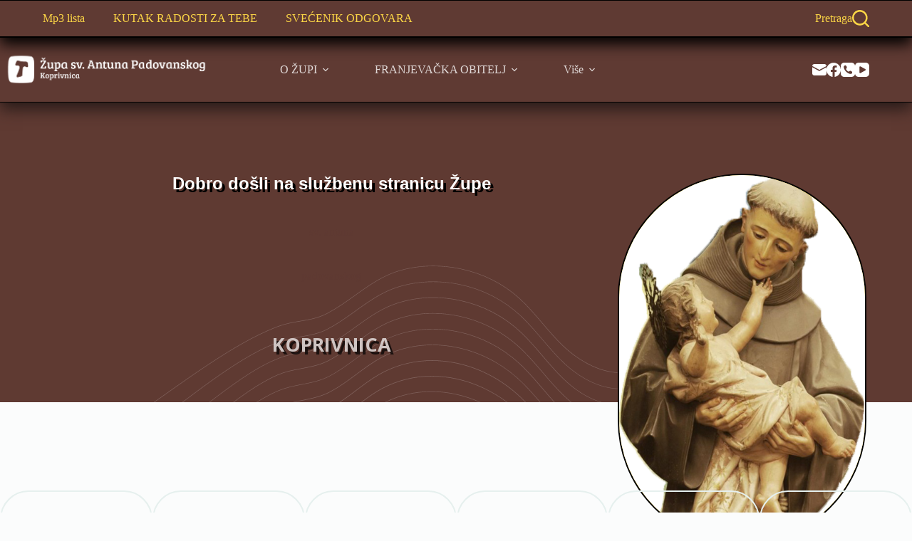

--- FILE ---
content_type: text/html; charset=UTF-8
request_url: https://www.ofm.hr/koprivnica/
body_size: 28709
content:
<!doctype html>
<html lang="hr">
<head>
	
	<meta charset="UTF-8">
	<meta name="viewport" content="width=device-width, initial-scale=1, maximum-scale=5, viewport-fit=cover">
	<link rel="profile" href="https://gmpg.org/xfn/11">

	<title>Župa sv. Antuna Padovanskog &#8211; Koprivnica &#8211; Dobro doši na našu župnu web stranicu</title>
<meta name='robots' content='max-image-preview:large' />
<link rel='dns-prefetch' href='//fonts.googleapis.com' />
<link rel="alternate" type="application/rss+xml" title="Župa sv. Antuna Padovanskog - Koprivnica &raquo; Kanal" href="https://www.ofm.hr/koprivnica/feed/" />
<link rel="alternate" type="application/rss+xml" title="Župa sv. Antuna Padovanskog - Koprivnica &raquo; Kanal komentara" href="https://www.ofm.hr/koprivnica/comments/feed/" />
<link rel="alternate" title="oEmbed (JSON)" type="application/json+oembed" href="https://www.ofm.hr/koprivnica/wp-json/oembed/1.0/embed?url=https%3A%2F%2Fwww.ofm.hr%2Fkoprivnica%2F" />
<link rel="alternate" title="oEmbed (XML)" type="text/xml+oembed" href="https://www.ofm.hr/koprivnica/wp-json/oembed/1.0/embed?url=https%3A%2F%2Fwww.ofm.hr%2Fkoprivnica%2F&#038;format=xml" />
<style id='wp-img-auto-sizes-contain-inline-css'>
img:is([sizes=auto i],[sizes^="auto," i]){contain-intrinsic-size:3000px 1500px}
/*# sourceURL=wp-img-auto-sizes-contain-inline-css */
</style>
<link rel='stylesheet' id='blocksy-dynamic-global-css' href='https://www.ofm.hr/koprivnica/wp-content/uploads/blocksy/css/global.css?ver=64108' media='all' />
<link rel='stylesheet' id='ugb-style-css-css' href='https://www.ofm.hr/koprivnica/wp-content/plugins/stackable-ultimate-gutenberg-blocks/dist/frontend_blocks.css?ver=3.19.5' media='all' />
<style id='ugb-style-css-inline-css'>
:root {--stk-block-width-default-detected: 1290px;}
#start-resizable-editor-section{display:none}@media only screen and (min-width:1000px){:where(.has-text-align-left) .stk-block-divider{--stk-dots-margin-left:0;--stk-dots-margin-right:auto}:where(.has-text-align-right) .stk-block-divider{--stk-dots-margin-right:0;--stk-dots-margin-left:auto}:where(.has-text-align-center) .stk-block-divider{--stk-dots-margin-right:auto;--stk-dots-margin-left:auto}.stk-block.stk-block-divider.has-text-align-center{--stk-dots-margin-right:auto;--stk-dots-margin-left:auto}.stk-block.stk-block-divider.has-text-align-right{--stk-dots-margin-right:0;--stk-dots-margin-left:auto}.stk-block.stk-block-divider.has-text-align-left{--stk-dots-margin-left:0;--stk-dots-margin-right:auto}.stk-block-feature>*>.stk-row{flex-wrap:var(--stk-feature-flex-wrap,nowrap)}.stk-row{flex-wrap:nowrap}.stk--hide-desktop,.stk--hide-desktop.stk-block{display:none!important}}@media only screen and (min-width:690px){:where(body:not(.wp-admin) .stk-block-column:first-child:nth-last-child(2)){flex:1 1 calc(50% - var(--stk-column-gap, 0px)*1/2)!important}:where(body:not(.wp-admin) .stk-block-column:nth-child(2):last-child){flex:1 1 calc(50% - var(--stk-column-gap, 0px)*1/2)!important}:where(body:not(.wp-admin) .stk-block-column:first-child:nth-last-child(3)){flex:1 1 calc(33.33333% - var(--stk-column-gap, 0px)*2/3)!important}:where(body:not(.wp-admin) .stk-block-column:nth-child(2):nth-last-child(2)){flex:1 1 calc(33.33333% - var(--stk-column-gap, 0px)*2/3)!important}:where(body:not(.wp-admin) .stk-block-column:nth-child(3):last-child){flex:1 1 calc(33.33333% - var(--stk-column-gap, 0px)*2/3)!important}:where(body:not(.wp-admin) .stk-block-column:first-child:nth-last-child(4)){flex:1 1 calc(25% - var(--stk-column-gap, 0px)*3/4)!important}:where(body:not(.wp-admin) .stk-block-column:nth-child(2):nth-last-child(3)){flex:1 1 calc(25% - var(--stk-column-gap, 0px)*3/4)!important}:where(body:not(.wp-admin) .stk-block-column:nth-child(3):nth-last-child(2)){flex:1 1 calc(25% - var(--stk-column-gap, 0px)*3/4)!important}:where(body:not(.wp-admin) .stk-block-column:nth-child(4):last-child){flex:1 1 calc(25% - var(--stk-column-gap, 0px)*3/4)!important}:where(body:not(.wp-admin) .stk-block-column:first-child:nth-last-child(5)){flex:1 1 calc(20% - var(--stk-column-gap, 0px)*4/5)!important}:where(body:not(.wp-admin) .stk-block-column:nth-child(2):nth-last-child(4)){flex:1 1 calc(20% - var(--stk-column-gap, 0px)*4/5)!important}:where(body:not(.wp-admin) .stk-block-column:nth-child(3):nth-last-child(3)){flex:1 1 calc(20% - var(--stk-column-gap, 0px)*4/5)!important}:where(body:not(.wp-admin) .stk-block-column:nth-child(4):nth-last-child(2)){flex:1 1 calc(20% - var(--stk-column-gap, 0px)*4/5)!important}:where(body:not(.wp-admin) .stk-block-column:nth-child(5):last-child){flex:1 1 calc(20% - var(--stk-column-gap, 0px)*4/5)!important}:where(body:not(.wp-admin) .stk-block-column:first-child:nth-last-child(6)){flex:1 1 calc(16.66667% - var(--stk-column-gap, 0px)*5/6)!important}:where(body:not(.wp-admin) .stk-block-column:nth-child(2):nth-last-child(5)){flex:1 1 calc(16.66667% - var(--stk-column-gap, 0px)*5/6)!important}:where(body:not(.wp-admin) .stk-block-column:nth-child(3):nth-last-child(4)){flex:1 1 calc(16.66667% - var(--stk-column-gap, 0px)*5/6)!important}:where(body:not(.wp-admin) .stk-block-column:nth-child(4):nth-last-child(3)){flex:1 1 calc(16.66667% - var(--stk-column-gap, 0px)*5/6)!important}:where(body:not(.wp-admin) .stk-block-column:nth-child(5):nth-last-child(2)){flex:1 1 calc(16.66667% - var(--stk-column-gap, 0px)*5/6)!important}:where(body:not(.wp-admin) .stk-block-column:nth-child(6):last-child){flex:1 1 calc(16.66667% - var(--stk-column-gap, 0px)*5/6)!important}.stk-block .stk-block.aligncenter,.stk-block-carousel:is(.aligncenter,.alignwide,.alignfull)>:where(.stk-block-carousel__content-wrapper)>.stk-content-align:not(.alignwide):not(.alignfull),.stk-block:is(.aligncenter,.alignwide,.alignfull)>.stk-content-align:not(.alignwide):not(.alignfull){margin-left:auto;margin-right:auto;max-width:var(--stk-block-default-width,var(--stk-block-width-default-detected,900px));width:100%}.stk-block .stk-block.alignwide,.stk-block-carousel:is(.aligncenter,.alignwide,.alignfull)>:where(.stk-block-carousel__content-wrapper)>.stk-content-align.alignwide,.stk-block:is(.aligncenter,.alignwide,.alignfull)>.stk-content-align.alignwide{margin-left:auto;margin-right:auto;max-width:var(--stk-block-wide-width,var(--stk-block-width-wide-detected,80vw));width:100%}.stk-row.stk-columns-2>.stk-column{flex:1 1 50%;max-width:50%}.stk-row.stk-columns-3>.stk-column{flex:1 1 33.3333333333%;max-width:33.3333333333%}.stk-row.stk-columns-4>.stk-column{flex:1 1 25%;max-width:25%}.stk-row.stk-columns-5>.stk-column{flex:1 1 20%;max-width:20%}.stk-row.stk-columns-6>.stk-column{flex:1 1 16.6666666667%;max-width:16.6666666667%}.stk-row.stk-columns-7>.stk-column{flex:1 1 14.2857142857%;max-width:14.2857142857%}.stk-row.stk-columns-8>.stk-column{flex:1 1 12.5%;max-width:12.5%}.stk-row.stk-columns-9>.stk-column{flex:1 1 11.1111111111%;max-width:11.1111111111%}.stk-row.stk-columns-10>.stk-column{flex:1 1 10%;max-width:10%}.stk-block-tabs>.stk-inner-blocks.stk-block-tabs--vertical{grid-template-columns:auto 1fr auto}.stk-block-tabs>.stk-inner-blocks.stk-block-tabs--vertical>.stk-block-tab-labels:first-child{grid-column:1/2}.stk-block-tabs>.stk-inner-blocks.stk-block-tabs--vertical>.stk-block-tab-content:last-child{grid-column:2/4}.stk-block-tabs>.stk-inner-blocks.stk-block-tabs--vertical>.stk-block-tab-content:first-child{grid-column:1/3}.stk-block-tabs>.stk-inner-blocks.stk-block-tabs--vertical>.stk-block-tab-labels:last-child{grid-column:3/4}}@media only screen and (min-width:690px) and (max-width:999px){.stk-button-group:is(.stk--collapse-on-tablet)>.block-editor-inner-blocks>.block-editor-block-list__layout>[data-block]{margin-inline-end:var(--stk-alignment-margin-right);margin-inline-start:var(--stk-alignment-margin-left)}:where(.has-text-align-left-tablet) .stk-block-divider{--stk-dots-margin-left:0;--stk-dots-margin-right:auto}:where(.has-text-align-right-tablet) .stk-block-divider{--stk-dots-margin-right:0;--stk-dots-margin-left:auto}:where(.has-text-align-center-tablet) .stk-block-divider{--stk-dots-margin-right:auto;--stk-dots-margin-left:auto}.stk--hide-tablet,.stk--hide-tablet.stk-block{display:none!important}.stk-button-group:is(.stk--collapse-on-tablet) .stk-block:is(.stk-block-button,.stk-block-icon-button){margin-inline-end:var(--stk-alignment-margin-right);margin-inline-start:var(--stk-alignment-margin-left)}}@media only screen and (max-width:999px){.stk-block-button{min-width:-moz-fit-content;min-width:fit-content}.stk-block.stk-block-divider.has-text-align-center-tablet{--stk-dots-margin-right:auto;--stk-dots-margin-left:auto}.stk-block.stk-block-divider.has-text-align-right-tablet{--stk-dots-margin-right:0;--stk-dots-margin-left:auto}.stk-block.stk-block-divider.has-text-align-left-tablet{--stk-dots-margin-left:0;--stk-dots-margin-right:auto}.stk-block-timeline.stk-block-timeline__ios-polyfill{--fixed-bg:linear-gradient(to bottom,var(--line-accent-bg-color,#000) 0,var(--line-accent-bg-color-2,#000) var(--line-accent-bg-location,50%))}.has-text-align-center-tablet{--stk-alignment-padding-left:0;--stk-alignment-justify-content:center;--stk-alignment-text-align:center;--stk-alignment-margin-left:auto;--stk-alignment-margin-right:auto;text-align:var(--stk-alignment-text-align,start)}.has-text-align-left-tablet{--stk-alignment-justify-content:flex-start;--stk-alignment-text-align:start;--stk-alignment-margin-left:0;--stk-alignment-margin-right:auto;text-align:var(--stk-alignment-text-align,start)}.has-text-align-right-tablet{--stk-alignment-justify-content:flex-end;--stk-alignment-text-align:end;--stk-alignment-margin-left:auto;--stk-alignment-margin-right:0;text-align:var(--stk-alignment-text-align,start)}.has-text-align-justify-tablet{--stk-alignment-text-align:justify}.has-text-align-space-between-tablet{--stk-alignment-justify-content:space-between}.has-text-align-space-around-tablet{--stk-alignment-justify-content:space-around}.has-text-align-space-evenly-tablet{--stk-alignment-justify-content:space-evenly}}@media only screen and (max-width:689px){.stk-button-group:is(.stk--collapse-on-mobile)>.block-editor-inner-blocks>.block-editor-block-list__layout>[data-block],.stk-button-group:is(.stk--collapse-on-tablet)>.block-editor-inner-blocks>.block-editor-block-list__layout>[data-block]{margin-inline-end:var(--stk-alignment-margin-right);margin-inline-start:var(--stk-alignment-margin-left)}.entry-content .stk-block.stk-has-top-separator{padding-top:23vw}.entry-content .stk-block.stk-has-bottom-separator{padding-bottom:23vw}.entry-content .stk-block .stk-separator__wrapper{height:23vw}.stk-block-carousel.stk--hide-mobile-arrows>.stk-block-carousel__content-wrapper>*>.stk-block-carousel__buttons,.stk-block-carousel.stk--hide-mobile-dots>.stk-block-carousel__content-wrapper>.stk-block-carousel__dots{display:none}:where(.has-text-align-left-mobile) .stk-block-divider{--stk-dots-margin-left:0;--stk-dots-margin-right:auto}:where(.has-text-align-right-mobile) .stk-block-divider{--stk-dots-margin-right:0;--stk-dots-margin-left:auto}:where(.has-text-align-center-mobile) .stk-block-divider{--stk-dots-margin-right:auto;--stk-dots-margin-left:auto}.stk-block.stk-block-divider.has-text-align-center-mobile{--stk-dots-margin-right:auto;--stk-dots-margin-left:auto}.stk-block.stk-block-divider.has-text-align-right-mobile{--stk-dots-margin-right:0;--stk-dots-margin-left:auto}.stk-block.stk-block-divider.has-text-align-left-mobile{--stk-dots-margin-left:0;--stk-dots-margin-right:auto}.stk-block.stk-block-feature:is(.is-style-default,.is-style-horizontal)>.stk-container>.stk-inner-blocks.stk-block-content{flex-direction:column-reverse}.stk-block-posts{--stk-columns:1}.stk-block-tab-labels:not(.stk-block-tab-labels--wrap-mobile){overflow-x:auto!important;width:100%}.stk-block-tab-labels:not(.stk-block-tab-labels--wrap-mobile)::-webkit-scrollbar{height:0!important}.stk-block-tab-labels:not(.stk-block-tab-labels--wrap-mobile) .stk-block-tab-labels__wrapper{flex-wrap:nowrap;min-width:-webkit-fill-available;min-width:fill-available;width:max-content}.stk-block.stk-block-timeline{--content-line:0!important;padding-top:0}.stk-block-timeline>.stk-inner-blocks{align-items:flex-start;grid-template-columns:var(--line-dot-size,16px) 1fr;grid-template-rows:auto 1fr;padding-left:16px}.stk-block-timeline>.stk-inner-blocks:after{inset-inline-start:calc(var(--line-dot-size, 16px)/2 - var(--line-bg-width, 3px)/2 + 16px)}.stk-block-timeline .stk-block-timeline__middle{inset-block-start:8px;inset-inline-start:16px;position:absolute}.stk-block-timeline .stk-block-timeline__content{grid-column:2/3;grid-row:2/3;text-align:start}.stk-block-timeline .stk-block-timeline__date{grid-column:2/3;grid-row:1/2;text-align:start}.stk-block-timeline>.stk-inner-blocks:after{bottom:calc(100% - var(--line-dot-size, 16px)/2 - .5em);top:calc(var(--line-dot-size, 16px)/2 + .5em)}.stk-block-timeline+.stk-block-timeline>.stk-inner-blocks:after{top:-16px}:root{--stk-block-margin-bottom:16px;--stk-column-margin:8px;--stk-container-padding:24px;--stk-container-padding-large:32px 24px;--stk-container-padding-small:8px 24px;--stk-block-background-padding:16px}.stk-block .stk-block:is(.aligncenter,.alignwide),.stk-block:is(.aligncenter,.alignwide,.alignfull)>.stk-content-align.alignwide,.stk-block:is(.aligncenter,.alignwide,.alignfull)>.stk-content-align:not(.alignwide):not(.alignfull){width:100%}.stk-column{flex:1 1 100%;max-width:100%}.stk--hide-mobile,.stk--hide-mobile.stk-block{display:none!important}.stk-button-group:is(.stk--collapse-on-mobile) .stk-block:is(.stk-block-button,.stk-block-icon-button),.stk-button-group:is(.stk--collapse-on-tablet) .stk-block:is(.stk-block-button,.stk-block-icon-button){margin-inline-end:var(--stk-alignment-margin-right);margin-inline-start:var(--stk-alignment-margin-left)}.has-text-align-center-mobile{--stk-alignment-padding-left:0;--stk-alignment-justify-content:center;--stk-alignment-text-align:center;--stk-alignment-margin-left:auto;--stk-alignment-margin-right:auto;text-align:var(--stk-alignment-text-align,start)}.has-text-align-left-mobile{--stk-alignment-justify-content:flex-start;--stk-alignment-text-align:start;--stk-alignment-margin-left:0;--stk-alignment-margin-right:auto;text-align:var(--stk-alignment-text-align,start)}.has-text-align-right-mobile{--stk-alignment-justify-content:flex-end;--stk-alignment-text-align:end;--stk-alignment-margin-left:auto;--stk-alignment-margin-right:0;text-align:var(--stk-alignment-text-align,start)}.has-text-align-justify-mobile{--stk-alignment-text-align:justify}.has-text-align-space-between-mobile{--stk-alignment-justify-content:space-between}.has-text-align-space-around-mobile{--stk-alignment-justify-content:space-around}.has-text-align-space-evenly-mobile{--stk-alignment-justify-content:space-evenly}.stk-block-tabs>.stk-inner-blocks{grid-template-columns:1fr}.stk-block-tabs>.stk-inner-blocks>.stk-block-tab-labels:last-child{grid-row:1/2}}#end-resizable-editor-section{display:none}
/*# sourceURL=ugb-style-css-inline-css */
</style>
<style id='ugb-style-css-nodep-inline-css'>
/* Global colors */
:root {--stk-global-color-5476: #80b84a; --stk-global-color-5476-rgba: 128, 184, 74;}/* Global typography */
.stk-block h2, [data-block-type="core"] h2, h2[data-block-type="core"], .ugb-main-block h2 { font-family: "Open Sans", sans-serif !important; }
/* Global Color Schemes (background-scheme-default-3) */
.stk--background-scheme--scheme-default-3{--stk-block-background-color:#0f0e17;--stk-heading-color:#fffffe;--stk-text-color:#fffffe;--stk-link-color:#f00069;--stk-accent-color:#f00069;--stk-subtitle-color:#f00069;--stk-button-background-color:#f00069;--stk-button-text-color:#fffffe;--stk-button-outline-color:#fffffe;}
/* Global Color Schemes (container-scheme-default-3) */
.stk--container-scheme--scheme-default-3{--stk-container-background-color:#0f0e17;--stk-heading-color:#fffffe;--stk-text-color:#fffffe;--stk-link-color:#f00069;--stk-accent-color:#f00069;--stk-subtitle-color:#f00069;--stk-button-background-color:#f00069;--stk-button-text-color:#fffffe;--stk-button-outline-color:#fffffe;}
/* Global Preset Controls */
:root{--stk--preset--font-size--small:var(--wp--preset--font-size--small);--stk--preset--font-size--medium:var(--wp--preset--font-size--medium);--stk--preset--font-size--large:var(--wp--preset--font-size--large);--stk--preset--font-size--x-large:var(--wp--preset--font-size--x-large);--stk--preset--font-size--xx-large:var(--wp--preset--font-size--xx-large);--stk--preset--spacing--20:var(--wp--preset--spacing--20);--stk--preset--spacing--30:var(--wp--preset--spacing--30);--stk--preset--spacing--40:var(--wp--preset--spacing--40);--stk--preset--spacing--50:var(--wp--preset--spacing--50);--stk--preset--spacing--60:var(--wp--preset--spacing--60);--stk--preset--spacing--70:var(--wp--preset--spacing--70);--stk--preset--spacing--80:var(--wp--preset--spacing--80);}
/*# sourceURL=ugb-style-css-nodep-inline-css */
</style>
<style id='wp-block-library-inline-css'>
:root{--wp-block-synced-color:#7a00df;--wp-block-synced-color--rgb:122,0,223;--wp-bound-block-color:var(--wp-block-synced-color);--wp-editor-canvas-background:#ddd;--wp-admin-theme-color:#007cba;--wp-admin-theme-color--rgb:0,124,186;--wp-admin-theme-color-darker-10:#006ba1;--wp-admin-theme-color-darker-10--rgb:0,107,160.5;--wp-admin-theme-color-darker-20:#005a87;--wp-admin-theme-color-darker-20--rgb:0,90,135;--wp-admin-border-width-focus:2px}@media (min-resolution:192dpi){:root{--wp-admin-border-width-focus:1.5px}}.wp-element-button{cursor:pointer}:root .has-very-light-gray-background-color{background-color:#eee}:root .has-very-dark-gray-background-color{background-color:#313131}:root .has-very-light-gray-color{color:#eee}:root .has-very-dark-gray-color{color:#313131}:root .has-vivid-green-cyan-to-vivid-cyan-blue-gradient-background{background:linear-gradient(135deg,#00d084,#0693e3)}:root .has-purple-crush-gradient-background{background:linear-gradient(135deg,#34e2e4,#4721fb 50%,#ab1dfe)}:root .has-hazy-dawn-gradient-background{background:linear-gradient(135deg,#faaca8,#dad0ec)}:root .has-subdued-olive-gradient-background{background:linear-gradient(135deg,#fafae1,#67a671)}:root .has-atomic-cream-gradient-background{background:linear-gradient(135deg,#fdd79a,#004a59)}:root .has-nightshade-gradient-background{background:linear-gradient(135deg,#330968,#31cdcf)}:root .has-midnight-gradient-background{background:linear-gradient(135deg,#020381,#2874fc)}:root{--wp--preset--font-size--normal:16px;--wp--preset--font-size--huge:42px}.has-regular-font-size{font-size:1em}.has-larger-font-size{font-size:2.625em}.has-normal-font-size{font-size:var(--wp--preset--font-size--normal)}.has-huge-font-size{font-size:var(--wp--preset--font-size--huge)}.has-text-align-center{text-align:center}.has-text-align-left{text-align:left}.has-text-align-right{text-align:right}.has-fit-text{white-space:nowrap!important}#end-resizable-editor-section{display:none}.aligncenter{clear:both}.items-justified-left{justify-content:flex-start}.items-justified-center{justify-content:center}.items-justified-right{justify-content:flex-end}.items-justified-space-between{justify-content:space-between}.screen-reader-text{border:0;clip-path:inset(50%);height:1px;margin:-1px;overflow:hidden;padding:0;position:absolute;width:1px;word-wrap:normal!important}.screen-reader-text:focus{background-color:#ddd;clip-path:none;color:#444;display:block;font-size:1em;height:auto;left:5px;line-height:normal;padding:15px 23px 14px;text-decoration:none;top:5px;width:auto;z-index:100000}html :where(.has-border-color){border-style:solid}html :where([style*=border-top-color]){border-top-style:solid}html :where([style*=border-right-color]){border-right-style:solid}html :where([style*=border-bottom-color]){border-bottom-style:solid}html :where([style*=border-left-color]){border-left-style:solid}html :where([style*=border-width]){border-style:solid}html :where([style*=border-top-width]){border-top-style:solid}html :where([style*=border-right-width]){border-right-style:solid}html :where([style*=border-bottom-width]){border-bottom-style:solid}html :where([style*=border-left-width]){border-left-style:solid}html :where(img[class*=wp-image-]){height:auto;max-width:100%}:where(figure){margin:0 0 1em}html :where(.is-position-sticky){--wp-admin--admin-bar--position-offset:var(--wp-admin--admin-bar--height,0px)}@media screen and (max-width:600px){html :where(.is-position-sticky){--wp-admin--admin-bar--position-offset:0px}}

/*# sourceURL=wp-block-library-inline-css */
</style><style id='wp-block-heading-inline-css'>
h1:where(.wp-block-heading).has-background,h2:where(.wp-block-heading).has-background,h3:where(.wp-block-heading).has-background,h4:where(.wp-block-heading).has-background,h5:where(.wp-block-heading).has-background,h6:where(.wp-block-heading).has-background{padding:1.25em 2.375em}h1.has-text-align-left[style*=writing-mode]:where([style*=vertical-lr]),h1.has-text-align-right[style*=writing-mode]:where([style*=vertical-rl]),h2.has-text-align-left[style*=writing-mode]:where([style*=vertical-lr]),h2.has-text-align-right[style*=writing-mode]:where([style*=vertical-rl]),h3.has-text-align-left[style*=writing-mode]:where([style*=vertical-lr]),h3.has-text-align-right[style*=writing-mode]:where([style*=vertical-rl]),h4.has-text-align-left[style*=writing-mode]:where([style*=vertical-lr]),h4.has-text-align-right[style*=writing-mode]:where([style*=vertical-rl]),h5.has-text-align-left[style*=writing-mode]:where([style*=vertical-lr]),h5.has-text-align-right[style*=writing-mode]:where([style*=vertical-rl]),h6.has-text-align-left[style*=writing-mode]:where([style*=vertical-lr]),h6.has-text-align-right[style*=writing-mode]:where([style*=vertical-rl]){rotate:180deg}
/*# sourceURL=https://www.ofm.hr/koprivnica/wp-includes/blocks/heading/style.min.css */
</style>
<style id='wp-block-image-inline-css'>
.wp-block-image>a,.wp-block-image>figure>a{display:inline-block}.wp-block-image img{box-sizing:border-box;height:auto;max-width:100%;vertical-align:bottom}@media not (prefers-reduced-motion){.wp-block-image img.hide{visibility:hidden}.wp-block-image img.show{animation:show-content-image .4s}}.wp-block-image[style*=border-radius] img,.wp-block-image[style*=border-radius]>a{border-radius:inherit}.wp-block-image.has-custom-border img{box-sizing:border-box}.wp-block-image.aligncenter{text-align:center}.wp-block-image.alignfull>a,.wp-block-image.alignwide>a{width:100%}.wp-block-image.alignfull img,.wp-block-image.alignwide img{height:auto;width:100%}.wp-block-image .aligncenter,.wp-block-image .alignleft,.wp-block-image .alignright,.wp-block-image.aligncenter,.wp-block-image.alignleft,.wp-block-image.alignright{display:table}.wp-block-image .aligncenter>figcaption,.wp-block-image .alignleft>figcaption,.wp-block-image .alignright>figcaption,.wp-block-image.aligncenter>figcaption,.wp-block-image.alignleft>figcaption,.wp-block-image.alignright>figcaption{caption-side:bottom;display:table-caption}.wp-block-image .alignleft{float:left;margin:.5em 1em .5em 0}.wp-block-image .alignright{float:right;margin:.5em 0 .5em 1em}.wp-block-image .aligncenter{margin-left:auto;margin-right:auto}.wp-block-image :where(figcaption){margin-bottom:1em;margin-top:.5em}.wp-block-image.is-style-circle-mask img{border-radius:9999px}@supports ((-webkit-mask-image:none) or (mask-image:none)) or (-webkit-mask-image:none){.wp-block-image.is-style-circle-mask img{border-radius:0;-webkit-mask-image:url('data:image/svg+xml;utf8,<svg viewBox="0 0 100 100" xmlns="http://www.w3.org/2000/svg"><circle cx="50" cy="50" r="50"/></svg>');mask-image:url('data:image/svg+xml;utf8,<svg viewBox="0 0 100 100" xmlns="http://www.w3.org/2000/svg"><circle cx="50" cy="50" r="50"/></svg>');mask-mode:alpha;-webkit-mask-position:center;mask-position:center;-webkit-mask-repeat:no-repeat;mask-repeat:no-repeat;-webkit-mask-size:contain;mask-size:contain}}:root :where(.wp-block-image.is-style-rounded img,.wp-block-image .is-style-rounded img){border-radius:9999px}.wp-block-image figure{margin:0}.wp-lightbox-container{display:flex;flex-direction:column;position:relative}.wp-lightbox-container img{cursor:zoom-in}.wp-lightbox-container img:hover+button{opacity:1}.wp-lightbox-container button{align-items:center;backdrop-filter:blur(16px) saturate(180%);background-color:#5a5a5a40;border:none;border-radius:4px;cursor:zoom-in;display:flex;height:20px;justify-content:center;opacity:0;padding:0;position:absolute;right:16px;text-align:center;top:16px;width:20px;z-index:100}@media not (prefers-reduced-motion){.wp-lightbox-container button{transition:opacity .2s ease}}.wp-lightbox-container button:focus-visible{outline:3px auto #5a5a5a40;outline:3px auto -webkit-focus-ring-color;outline-offset:3px}.wp-lightbox-container button:hover{cursor:pointer;opacity:1}.wp-lightbox-container button:focus{opacity:1}.wp-lightbox-container button:focus,.wp-lightbox-container button:hover,.wp-lightbox-container button:not(:hover):not(:active):not(.has-background){background-color:#5a5a5a40;border:none}.wp-lightbox-overlay{box-sizing:border-box;cursor:zoom-out;height:100vh;left:0;overflow:hidden;position:fixed;top:0;visibility:hidden;width:100%;z-index:100000}.wp-lightbox-overlay .close-button{align-items:center;cursor:pointer;display:flex;justify-content:center;min-height:40px;min-width:40px;padding:0;position:absolute;right:calc(env(safe-area-inset-right) + 16px);top:calc(env(safe-area-inset-top) + 16px);z-index:5000000}.wp-lightbox-overlay .close-button:focus,.wp-lightbox-overlay .close-button:hover,.wp-lightbox-overlay .close-button:not(:hover):not(:active):not(.has-background){background:none;border:none}.wp-lightbox-overlay .lightbox-image-container{height:var(--wp--lightbox-container-height);left:50%;overflow:hidden;position:absolute;top:50%;transform:translate(-50%,-50%);transform-origin:top left;width:var(--wp--lightbox-container-width);z-index:9999999999}.wp-lightbox-overlay .wp-block-image{align-items:center;box-sizing:border-box;display:flex;height:100%;justify-content:center;margin:0;position:relative;transform-origin:0 0;width:100%;z-index:3000000}.wp-lightbox-overlay .wp-block-image img{height:var(--wp--lightbox-image-height);min-height:var(--wp--lightbox-image-height);min-width:var(--wp--lightbox-image-width);width:var(--wp--lightbox-image-width)}.wp-lightbox-overlay .wp-block-image figcaption{display:none}.wp-lightbox-overlay button{background:none;border:none}.wp-lightbox-overlay .scrim{background-color:#fff;height:100%;opacity:.9;position:absolute;width:100%;z-index:2000000}.wp-lightbox-overlay.active{visibility:visible}@media not (prefers-reduced-motion){.wp-lightbox-overlay.active{animation:turn-on-visibility .25s both}.wp-lightbox-overlay.active img{animation:turn-on-visibility .35s both}.wp-lightbox-overlay.show-closing-animation:not(.active){animation:turn-off-visibility .35s both}.wp-lightbox-overlay.show-closing-animation:not(.active) img{animation:turn-off-visibility .25s both}.wp-lightbox-overlay.zoom.active{animation:none;opacity:1;visibility:visible}.wp-lightbox-overlay.zoom.active .lightbox-image-container{animation:lightbox-zoom-in .4s}.wp-lightbox-overlay.zoom.active .lightbox-image-container img{animation:none}.wp-lightbox-overlay.zoom.active .scrim{animation:turn-on-visibility .4s forwards}.wp-lightbox-overlay.zoom.show-closing-animation:not(.active){animation:none}.wp-lightbox-overlay.zoom.show-closing-animation:not(.active) .lightbox-image-container{animation:lightbox-zoom-out .4s}.wp-lightbox-overlay.zoom.show-closing-animation:not(.active) .lightbox-image-container img{animation:none}.wp-lightbox-overlay.zoom.show-closing-animation:not(.active) .scrim{animation:turn-off-visibility .4s forwards}}@keyframes show-content-image{0%{visibility:hidden}99%{visibility:hidden}to{visibility:visible}}@keyframes turn-on-visibility{0%{opacity:0}to{opacity:1}}@keyframes turn-off-visibility{0%{opacity:1;visibility:visible}99%{opacity:0;visibility:visible}to{opacity:0;visibility:hidden}}@keyframes lightbox-zoom-in{0%{transform:translate(calc((-100vw + var(--wp--lightbox-scrollbar-width))/2 + var(--wp--lightbox-initial-left-position)),calc(-50vh + var(--wp--lightbox-initial-top-position))) scale(var(--wp--lightbox-scale))}to{transform:translate(-50%,-50%) scale(1)}}@keyframes lightbox-zoom-out{0%{transform:translate(-50%,-50%) scale(1);visibility:visible}99%{visibility:visible}to{transform:translate(calc((-100vw + var(--wp--lightbox-scrollbar-width))/2 + var(--wp--lightbox-initial-left-position)),calc(-50vh + var(--wp--lightbox-initial-top-position))) scale(var(--wp--lightbox-scale));visibility:hidden}}
/*# sourceURL=https://www.ofm.hr/koprivnica/wp-includes/blocks/image/style.min.css */
</style>
<style id='wp-block-latest-posts-inline-css'>
.wp-block-latest-posts{box-sizing:border-box}.wp-block-latest-posts.alignleft{margin-right:2em}.wp-block-latest-posts.alignright{margin-left:2em}.wp-block-latest-posts.wp-block-latest-posts__list{list-style:none}.wp-block-latest-posts.wp-block-latest-posts__list li{clear:both;overflow-wrap:break-word}.wp-block-latest-posts.is-grid{display:flex;flex-wrap:wrap}.wp-block-latest-posts.is-grid li{margin:0 1.25em 1.25em 0;width:100%}@media (min-width:600px){.wp-block-latest-posts.columns-2 li{width:calc(50% - .625em)}.wp-block-latest-posts.columns-2 li:nth-child(2n){margin-right:0}.wp-block-latest-posts.columns-3 li{width:calc(33.33333% - .83333em)}.wp-block-latest-posts.columns-3 li:nth-child(3n){margin-right:0}.wp-block-latest-posts.columns-4 li{width:calc(25% - .9375em)}.wp-block-latest-posts.columns-4 li:nth-child(4n){margin-right:0}.wp-block-latest-posts.columns-5 li{width:calc(20% - 1em)}.wp-block-latest-posts.columns-5 li:nth-child(5n){margin-right:0}.wp-block-latest-posts.columns-6 li{width:calc(16.66667% - 1.04167em)}.wp-block-latest-posts.columns-6 li:nth-child(6n){margin-right:0}}:root :where(.wp-block-latest-posts.is-grid){padding:0}:root :where(.wp-block-latest-posts.wp-block-latest-posts__list){padding-left:0}.wp-block-latest-posts__post-author,.wp-block-latest-posts__post-date{display:block;font-size:.8125em}.wp-block-latest-posts__post-excerpt,.wp-block-latest-posts__post-full-content{margin-bottom:1em;margin-top:.5em}.wp-block-latest-posts__featured-image a{display:inline-block}.wp-block-latest-posts__featured-image img{height:auto;max-width:100%;width:auto}.wp-block-latest-posts__featured-image.alignleft{float:left;margin-right:1em}.wp-block-latest-posts__featured-image.alignright{float:right;margin-left:1em}.wp-block-latest-posts__featured-image.aligncenter{margin-bottom:1em;text-align:center}
/*# sourceURL=https://www.ofm.hr/koprivnica/wp-includes/blocks/latest-posts/style.min.css */
</style>
<style id='wp-block-columns-inline-css'>
.wp-block-columns{box-sizing:border-box;display:flex;flex-wrap:wrap!important}@media (min-width:782px){.wp-block-columns{flex-wrap:nowrap!important}}.wp-block-columns{align-items:normal!important}.wp-block-columns.are-vertically-aligned-top{align-items:flex-start}.wp-block-columns.are-vertically-aligned-center{align-items:center}.wp-block-columns.are-vertically-aligned-bottom{align-items:flex-end}@media (max-width:781px){.wp-block-columns:not(.is-not-stacked-on-mobile)>.wp-block-column{flex-basis:100%!important}}@media (min-width:782px){.wp-block-columns:not(.is-not-stacked-on-mobile)>.wp-block-column{flex-basis:0;flex-grow:1}.wp-block-columns:not(.is-not-stacked-on-mobile)>.wp-block-column[style*=flex-basis]{flex-grow:0}}.wp-block-columns.is-not-stacked-on-mobile{flex-wrap:nowrap!important}.wp-block-columns.is-not-stacked-on-mobile>.wp-block-column{flex-basis:0;flex-grow:1}.wp-block-columns.is-not-stacked-on-mobile>.wp-block-column[style*=flex-basis]{flex-grow:0}:where(.wp-block-columns){margin-bottom:1.75em}:where(.wp-block-columns.has-background){padding:1.25em 2.375em}.wp-block-column{flex-grow:1;min-width:0;overflow-wrap:break-word;word-break:break-word}.wp-block-column.is-vertically-aligned-top{align-self:flex-start}.wp-block-column.is-vertically-aligned-center{align-self:center}.wp-block-column.is-vertically-aligned-bottom{align-self:flex-end}.wp-block-column.is-vertically-aligned-stretch{align-self:stretch}.wp-block-column.is-vertically-aligned-bottom,.wp-block-column.is-vertically-aligned-center,.wp-block-column.is-vertically-aligned-top{width:100%}
/*# sourceURL=https://www.ofm.hr/koprivnica/wp-includes/blocks/columns/style.min.css */
</style>
<style id='wp-block-embed-inline-css'>
.wp-block-embed.alignleft,.wp-block-embed.alignright,.wp-block[data-align=left]>[data-type="core/embed"],.wp-block[data-align=right]>[data-type="core/embed"]{max-width:360px;width:100%}.wp-block-embed.alignleft .wp-block-embed__wrapper,.wp-block-embed.alignright .wp-block-embed__wrapper,.wp-block[data-align=left]>[data-type="core/embed"] .wp-block-embed__wrapper,.wp-block[data-align=right]>[data-type="core/embed"] .wp-block-embed__wrapper{min-width:280px}.wp-block-cover .wp-block-embed{min-height:240px;min-width:320px}.wp-block-embed{overflow-wrap:break-word}.wp-block-embed :where(figcaption){margin-bottom:1em;margin-top:.5em}.wp-block-embed iframe{max-width:100%}.wp-block-embed__wrapper{position:relative}.wp-embed-responsive .wp-has-aspect-ratio .wp-block-embed__wrapper:before{content:"";display:block;padding-top:50%}.wp-embed-responsive .wp-has-aspect-ratio iframe{bottom:0;height:100%;left:0;position:absolute;right:0;top:0;width:100%}.wp-embed-responsive .wp-embed-aspect-21-9 .wp-block-embed__wrapper:before{padding-top:42.85%}.wp-embed-responsive .wp-embed-aspect-18-9 .wp-block-embed__wrapper:before{padding-top:50%}.wp-embed-responsive .wp-embed-aspect-16-9 .wp-block-embed__wrapper:before{padding-top:56.25%}.wp-embed-responsive .wp-embed-aspect-4-3 .wp-block-embed__wrapper:before{padding-top:75%}.wp-embed-responsive .wp-embed-aspect-1-1 .wp-block-embed__wrapper:before{padding-top:100%}.wp-embed-responsive .wp-embed-aspect-9-16 .wp-block-embed__wrapper:before{padding-top:177.77%}.wp-embed-responsive .wp-embed-aspect-1-2 .wp-block-embed__wrapper:before{padding-top:200%}
/*# sourceURL=https://www.ofm.hr/koprivnica/wp-includes/blocks/embed/style.min.css */
</style>
<style id='wp-block-paragraph-inline-css'>
.is-small-text{font-size:.875em}.is-regular-text{font-size:1em}.is-large-text{font-size:2.25em}.is-larger-text{font-size:3em}.has-drop-cap:not(:focus):first-letter{float:left;font-size:8.4em;font-style:normal;font-weight:100;line-height:.68;margin:.05em .1em 0 0;text-transform:uppercase}body.rtl .has-drop-cap:not(:focus):first-letter{float:none;margin-left:.1em}p.has-drop-cap.has-background{overflow:hidden}:root :where(p.has-background){padding:1.25em 2.375em}:where(p.has-text-color:not(.has-link-color)) a{color:inherit}p.has-text-align-left[style*="writing-mode:vertical-lr"],p.has-text-align-right[style*="writing-mode:vertical-rl"]{rotate:180deg}
/*# sourceURL=https://www.ofm.hr/koprivnica/wp-includes/blocks/paragraph/style.min.css */
</style>
<style id='global-styles-inline-css'>
:root{--wp--preset--aspect-ratio--square: 1;--wp--preset--aspect-ratio--4-3: 4/3;--wp--preset--aspect-ratio--3-4: 3/4;--wp--preset--aspect-ratio--3-2: 3/2;--wp--preset--aspect-ratio--2-3: 2/3;--wp--preset--aspect-ratio--16-9: 16/9;--wp--preset--aspect-ratio--9-16: 9/16;--wp--preset--color--black: #000000;--wp--preset--color--cyan-bluish-gray: #abb8c3;--wp--preset--color--white: #ffffff;--wp--preset--color--pale-pink: #f78da7;--wp--preset--color--vivid-red: #cf2e2e;--wp--preset--color--luminous-vivid-orange: #ff6900;--wp--preset--color--luminous-vivid-amber: #fcb900;--wp--preset--color--light-green-cyan: #7bdcb5;--wp--preset--color--vivid-green-cyan: #00d084;--wp--preset--color--pale-cyan-blue: #8ed1fc;--wp--preset--color--vivid-cyan-blue: #0693e3;--wp--preset--color--vivid-purple: #9b51e0;--wp--preset--color--palette-color-1: var(--theme-palette-color-1, #5F3A33);--wp--preset--color--palette-color-2: var(--theme-palette-color-2, #FDD746);--wp--preset--color--palette-color-3: var(--theme-palette-color-3, #5F3A33);--wp--preset--color--palette-color-4: var(--theme-palette-color-4, #5F3A33);--wp--preset--color--palette-color-5: var(--theme-palette-color-5, #E6F0EE);--wp--preset--color--palette-color-6: var(--theme-palette-color-6, #F2F7F6);--wp--preset--color--palette-color-7: var(--theme-palette-color-7, #FBFCFC);--wp--preset--color--palette-color-8: var(--theme-palette-color-8, #ffffff);--wp--preset--gradient--vivid-cyan-blue-to-vivid-purple: linear-gradient(135deg,rgb(6,147,227) 0%,rgb(155,81,224) 100%);--wp--preset--gradient--light-green-cyan-to-vivid-green-cyan: linear-gradient(135deg,rgb(122,220,180) 0%,rgb(0,208,130) 100%);--wp--preset--gradient--luminous-vivid-amber-to-luminous-vivid-orange: linear-gradient(135deg,rgb(252,185,0) 0%,rgb(255,105,0) 100%);--wp--preset--gradient--luminous-vivid-orange-to-vivid-red: linear-gradient(135deg,rgb(255,105,0) 0%,rgb(207,46,46) 100%);--wp--preset--gradient--very-light-gray-to-cyan-bluish-gray: linear-gradient(135deg,rgb(238,238,238) 0%,rgb(169,184,195) 100%);--wp--preset--gradient--cool-to-warm-spectrum: linear-gradient(135deg,rgb(74,234,220) 0%,rgb(151,120,209) 20%,rgb(207,42,186) 40%,rgb(238,44,130) 60%,rgb(251,105,98) 80%,rgb(254,248,76) 100%);--wp--preset--gradient--blush-light-purple: linear-gradient(135deg,rgb(255,206,236) 0%,rgb(152,150,240) 100%);--wp--preset--gradient--blush-bordeaux: linear-gradient(135deg,rgb(254,205,165) 0%,rgb(254,45,45) 50%,rgb(107,0,62) 100%);--wp--preset--gradient--luminous-dusk: linear-gradient(135deg,rgb(255,203,112) 0%,rgb(199,81,192) 50%,rgb(65,88,208) 100%);--wp--preset--gradient--pale-ocean: linear-gradient(135deg,rgb(255,245,203) 0%,rgb(182,227,212) 50%,rgb(51,167,181) 100%);--wp--preset--gradient--electric-grass: linear-gradient(135deg,rgb(202,248,128) 0%,rgb(113,206,126) 100%);--wp--preset--gradient--midnight: linear-gradient(135deg,rgb(2,3,129) 0%,rgb(40,116,252) 100%);--wp--preset--gradient--juicy-peach: linear-gradient(to right, #ffecd2 0%, #fcb69f 100%);--wp--preset--gradient--young-passion: linear-gradient(to right, #ff8177 0%, #ff867a 0%, #ff8c7f 21%, #f99185 52%, #cf556c 78%, #b12a5b 100%);--wp--preset--gradient--true-sunset: linear-gradient(to right, #fa709a 0%, #fee140 100%);--wp--preset--gradient--morpheus-den: linear-gradient(to top, #30cfd0 0%, #330867 100%);--wp--preset--gradient--plum-plate: linear-gradient(135deg, #667eea 0%, #764ba2 100%);--wp--preset--gradient--aqua-splash: linear-gradient(15deg, #13547a 0%, #80d0c7 100%);--wp--preset--gradient--love-kiss: linear-gradient(to top, #ff0844 0%, #ffb199 100%);--wp--preset--gradient--new-retrowave: linear-gradient(to top, #3b41c5 0%, #a981bb 49%, #ffc8a9 100%);--wp--preset--gradient--plum-bath: linear-gradient(to top, #cc208e 0%, #6713d2 100%);--wp--preset--gradient--high-flight: linear-gradient(to right, #0acffe 0%, #495aff 100%);--wp--preset--gradient--teen-party: linear-gradient(-225deg, #FF057C 0%, #8D0B93 50%, #321575 100%);--wp--preset--gradient--fabled-sunset: linear-gradient(-225deg, #231557 0%, #44107A 29%, #FF1361 67%, #FFF800 100%);--wp--preset--gradient--arielle-smile: radial-gradient(circle 248px at center, #16d9e3 0%, #30c7ec 47%, #46aef7 100%);--wp--preset--gradient--itmeo-branding: linear-gradient(180deg, #2af598 0%, #009efd 100%);--wp--preset--gradient--deep-blue: linear-gradient(to right, #6a11cb 0%, #2575fc 100%);--wp--preset--gradient--strong-bliss: linear-gradient(to right, #f78ca0 0%, #f9748f 19%, #fd868c 60%, #fe9a8b 100%);--wp--preset--gradient--sweet-period: linear-gradient(to top, #3f51b1 0%, #5a55ae 13%, #7b5fac 25%, #8f6aae 38%, #a86aa4 50%, #cc6b8e 62%, #f18271 75%, #f3a469 87%, #f7c978 100%);--wp--preset--gradient--purple-division: linear-gradient(to top, #7028e4 0%, #e5b2ca 100%);--wp--preset--gradient--cold-evening: linear-gradient(to top, #0c3483 0%, #a2b6df 100%, #6b8cce 100%, #a2b6df 100%);--wp--preset--gradient--mountain-rock: linear-gradient(to right, #868f96 0%, #596164 100%);--wp--preset--gradient--desert-hump: linear-gradient(to top, #c79081 0%, #dfa579 100%);--wp--preset--gradient--ethernal-constance: linear-gradient(to top, #09203f 0%, #537895 100%);--wp--preset--gradient--happy-memories: linear-gradient(-60deg, #ff5858 0%, #f09819 100%);--wp--preset--gradient--grown-early: linear-gradient(to top, #0ba360 0%, #3cba92 100%);--wp--preset--gradient--morning-salad: linear-gradient(-225deg, #B7F8DB 0%, #50A7C2 100%);--wp--preset--gradient--night-call: linear-gradient(-225deg, #AC32E4 0%, #7918F2 48%, #4801FF 100%);--wp--preset--gradient--mind-crawl: linear-gradient(-225deg, #473B7B 0%, #3584A7 51%, #30D2BE 100%);--wp--preset--gradient--angel-care: linear-gradient(-225deg, #FFE29F 0%, #FFA99F 48%, #FF719A 100%);--wp--preset--gradient--juicy-cake: linear-gradient(to top, #e14fad 0%, #f9d423 100%);--wp--preset--gradient--rich-metal: linear-gradient(to right, #d7d2cc 0%, #304352 100%);--wp--preset--gradient--mole-hall: linear-gradient(-20deg, #616161 0%, #9bc5c3 100%);--wp--preset--gradient--cloudy-knoxville: linear-gradient(120deg, #fdfbfb 0%, #ebedee 100%);--wp--preset--gradient--soft-grass: linear-gradient(to top, #c1dfc4 0%, #deecdd 100%);--wp--preset--gradient--saint-petersburg: linear-gradient(135deg, #f5f7fa 0%, #c3cfe2 100%);--wp--preset--gradient--everlasting-sky: linear-gradient(135deg, #fdfcfb 0%, #e2d1c3 100%);--wp--preset--gradient--kind-steel: linear-gradient(-20deg, #e9defa 0%, #fbfcdb 100%);--wp--preset--gradient--over-sun: linear-gradient(60deg, #abecd6 0%, #fbed96 100%);--wp--preset--gradient--premium-white: linear-gradient(to top, #d5d4d0 0%, #d5d4d0 1%, #eeeeec 31%, #efeeec 75%, #e9e9e7 100%);--wp--preset--gradient--clean-mirror: linear-gradient(45deg, #93a5cf 0%, #e4efe9 100%);--wp--preset--gradient--wild-apple: linear-gradient(to top, #d299c2 0%, #fef9d7 100%);--wp--preset--gradient--snow-again: linear-gradient(to top, #e6e9f0 0%, #eef1f5 100%);--wp--preset--gradient--confident-cloud: linear-gradient(to top, #dad4ec 0%, #dad4ec 1%, #f3e7e9 100%);--wp--preset--gradient--glass-water: linear-gradient(to top, #dfe9f3 0%, white 100%);--wp--preset--gradient--perfect-white: linear-gradient(-225deg, #E3FDF5 0%, #FFE6FA 100%);--wp--preset--font-size--small: 13px;--wp--preset--font-size--medium: 20px;--wp--preset--font-size--large: clamp(22px, 1.375rem + ((1vw - 3.2px) * 0.625), 30px);--wp--preset--font-size--x-large: clamp(30px, 1.875rem + ((1vw - 3.2px) * 1.563), 50px);--wp--preset--font-size--xx-large: clamp(45px, 2.813rem + ((1vw - 3.2px) * 2.734), 80px);--wp--preset--spacing--20: 0.44rem;--wp--preset--spacing--30: 0.67rem;--wp--preset--spacing--40: 1rem;--wp--preset--spacing--50: 1.5rem;--wp--preset--spacing--60: 2.25rem;--wp--preset--spacing--70: 3.38rem;--wp--preset--spacing--80: 5.06rem;--wp--preset--shadow--natural: 6px 6px 9px rgba(0, 0, 0, 0.2);--wp--preset--shadow--deep: 12px 12px 50px rgba(0, 0, 0, 0.4);--wp--preset--shadow--sharp: 6px 6px 0px rgba(0, 0, 0, 0.2);--wp--preset--shadow--outlined: 6px 6px 0px -3px rgb(255, 255, 255), 6px 6px rgb(0, 0, 0);--wp--preset--shadow--crisp: 6px 6px 0px rgb(0, 0, 0);}:root { --wp--style--global--content-size: var(--theme-block-max-width);--wp--style--global--wide-size: var(--theme-block-wide-max-width); }:where(body) { margin: 0; }.wp-site-blocks > .alignleft { float: left; margin-right: 2em; }.wp-site-blocks > .alignright { float: right; margin-left: 2em; }.wp-site-blocks > .aligncenter { justify-content: center; margin-left: auto; margin-right: auto; }:where(.wp-site-blocks) > * { margin-block-start: var(--theme-content-spacing); margin-block-end: 0; }:where(.wp-site-blocks) > :first-child { margin-block-start: 0; }:where(.wp-site-blocks) > :last-child { margin-block-end: 0; }:root { --wp--style--block-gap: var(--theme-content-spacing); }:root :where(.is-layout-flow) > :first-child{margin-block-start: 0;}:root :where(.is-layout-flow) > :last-child{margin-block-end: 0;}:root :where(.is-layout-flow) > *{margin-block-start: var(--theme-content-spacing);margin-block-end: 0;}:root :where(.is-layout-constrained) > :first-child{margin-block-start: 0;}:root :where(.is-layout-constrained) > :last-child{margin-block-end: 0;}:root :where(.is-layout-constrained) > *{margin-block-start: var(--theme-content-spacing);margin-block-end: 0;}:root :where(.is-layout-flex){gap: var(--theme-content-spacing);}:root :where(.is-layout-grid){gap: var(--theme-content-spacing);}.is-layout-flow > .alignleft{float: left;margin-inline-start: 0;margin-inline-end: 2em;}.is-layout-flow > .alignright{float: right;margin-inline-start: 2em;margin-inline-end: 0;}.is-layout-flow > .aligncenter{margin-left: auto !important;margin-right: auto !important;}.is-layout-constrained > .alignleft{float: left;margin-inline-start: 0;margin-inline-end: 2em;}.is-layout-constrained > .alignright{float: right;margin-inline-start: 2em;margin-inline-end: 0;}.is-layout-constrained > .aligncenter{margin-left: auto !important;margin-right: auto !important;}.is-layout-constrained > :where(:not(.alignleft):not(.alignright):not(.alignfull)){max-width: var(--wp--style--global--content-size);margin-left: auto !important;margin-right: auto !important;}.is-layout-constrained > .alignwide{max-width: var(--wp--style--global--wide-size);}body .is-layout-flex{display: flex;}.is-layout-flex{flex-wrap: wrap;align-items: center;}.is-layout-flex > :is(*, div){margin: 0;}body .is-layout-grid{display: grid;}.is-layout-grid > :is(*, div){margin: 0;}body{padding-top: 0px;padding-right: 0px;padding-bottom: 0px;padding-left: 0px;}:root :where(.wp-element-button, .wp-block-button__link){font-style: inherit;font-weight: inherit;letter-spacing: inherit;text-transform: inherit;}.has-black-color{color: var(--wp--preset--color--black) !important;}.has-cyan-bluish-gray-color{color: var(--wp--preset--color--cyan-bluish-gray) !important;}.has-white-color{color: var(--wp--preset--color--white) !important;}.has-pale-pink-color{color: var(--wp--preset--color--pale-pink) !important;}.has-vivid-red-color{color: var(--wp--preset--color--vivid-red) !important;}.has-luminous-vivid-orange-color{color: var(--wp--preset--color--luminous-vivid-orange) !important;}.has-luminous-vivid-amber-color{color: var(--wp--preset--color--luminous-vivid-amber) !important;}.has-light-green-cyan-color{color: var(--wp--preset--color--light-green-cyan) !important;}.has-vivid-green-cyan-color{color: var(--wp--preset--color--vivid-green-cyan) !important;}.has-pale-cyan-blue-color{color: var(--wp--preset--color--pale-cyan-blue) !important;}.has-vivid-cyan-blue-color{color: var(--wp--preset--color--vivid-cyan-blue) !important;}.has-vivid-purple-color{color: var(--wp--preset--color--vivid-purple) !important;}.has-palette-color-1-color{color: var(--wp--preset--color--palette-color-1) !important;}.has-palette-color-2-color{color: var(--wp--preset--color--palette-color-2) !important;}.has-palette-color-3-color{color: var(--wp--preset--color--palette-color-3) !important;}.has-palette-color-4-color{color: var(--wp--preset--color--palette-color-4) !important;}.has-palette-color-5-color{color: var(--wp--preset--color--palette-color-5) !important;}.has-palette-color-6-color{color: var(--wp--preset--color--palette-color-6) !important;}.has-palette-color-7-color{color: var(--wp--preset--color--palette-color-7) !important;}.has-palette-color-8-color{color: var(--wp--preset--color--palette-color-8) !important;}.has-black-background-color{background-color: var(--wp--preset--color--black) !important;}.has-cyan-bluish-gray-background-color{background-color: var(--wp--preset--color--cyan-bluish-gray) !important;}.has-white-background-color{background-color: var(--wp--preset--color--white) !important;}.has-pale-pink-background-color{background-color: var(--wp--preset--color--pale-pink) !important;}.has-vivid-red-background-color{background-color: var(--wp--preset--color--vivid-red) !important;}.has-luminous-vivid-orange-background-color{background-color: var(--wp--preset--color--luminous-vivid-orange) !important;}.has-luminous-vivid-amber-background-color{background-color: var(--wp--preset--color--luminous-vivid-amber) !important;}.has-light-green-cyan-background-color{background-color: var(--wp--preset--color--light-green-cyan) !important;}.has-vivid-green-cyan-background-color{background-color: var(--wp--preset--color--vivid-green-cyan) !important;}.has-pale-cyan-blue-background-color{background-color: var(--wp--preset--color--pale-cyan-blue) !important;}.has-vivid-cyan-blue-background-color{background-color: var(--wp--preset--color--vivid-cyan-blue) !important;}.has-vivid-purple-background-color{background-color: var(--wp--preset--color--vivid-purple) !important;}.has-palette-color-1-background-color{background-color: var(--wp--preset--color--palette-color-1) !important;}.has-palette-color-2-background-color{background-color: var(--wp--preset--color--palette-color-2) !important;}.has-palette-color-3-background-color{background-color: var(--wp--preset--color--palette-color-3) !important;}.has-palette-color-4-background-color{background-color: var(--wp--preset--color--palette-color-4) !important;}.has-palette-color-5-background-color{background-color: var(--wp--preset--color--palette-color-5) !important;}.has-palette-color-6-background-color{background-color: var(--wp--preset--color--palette-color-6) !important;}.has-palette-color-7-background-color{background-color: var(--wp--preset--color--palette-color-7) !important;}.has-palette-color-8-background-color{background-color: var(--wp--preset--color--palette-color-8) !important;}.has-black-border-color{border-color: var(--wp--preset--color--black) !important;}.has-cyan-bluish-gray-border-color{border-color: var(--wp--preset--color--cyan-bluish-gray) !important;}.has-white-border-color{border-color: var(--wp--preset--color--white) !important;}.has-pale-pink-border-color{border-color: var(--wp--preset--color--pale-pink) !important;}.has-vivid-red-border-color{border-color: var(--wp--preset--color--vivid-red) !important;}.has-luminous-vivid-orange-border-color{border-color: var(--wp--preset--color--luminous-vivid-orange) !important;}.has-luminous-vivid-amber-border-color{border-color: var(--wp--preset--color--luminous-vivid-amber) !important;}.has-light-green-cyan-border-color{border-color: var(--wp--preset--color--light-green-cyan) !important;}.has-vivid-green-cyan-border-color{border-color: var(--wp--preset--color--vivid-green-cyan) !important;}.has-pale-cyan-blue-border-color{border-color: var(--wp--preset--color--pale-cyan-blue) !important;}.has-vivid-cyan-blue-border-color{border-color: var(--wp--preset--color--vivid-cyan-blue) !important;}.has-vivid-purple-border-color{border-color: var(--wp--preset--color--vivid-purple) !important;}.has-palette-color-1-border-color{border-color: var(--wp--preset--color--palette-color-1) !important;}.has-palette-color-2-border-color{border-color: var(--wp--preset--color--palette-color-2) !important;}.has-palette-color-3-border-color{border-color: var(--wp--preset--color--palette-color-3) !important;}.has-palette-color-4-border-color{border-color: var(--wp--preset--color--palette-color-4) !important;}.has-palette-color-5-border-color{border-color: var(--wp--preset--color--palette-color-5) !important;}.has-palette-color-6-border-color{border-color: var(--wp--preset--color--palette-color-6) !important;}.has-palette-color-7-border-color{border-color: var(--wp--preset--color--palette-color-7) !important;}.has-palette-color-8-border-color{border-color: var(--wp--preset--color--palette-color-8) !important;}.has-vivid-cyan-blue-to-vivid-purple-gradient-background{background: var(--wp--preset--gradient--vivid-cyan-blue-to-vivid-purple) !important;}.has-light-green-cyan-to-vivid-green-cyan-gradient-background{background: var(--wp--preset--gradient--light-green-cyan-to-vivid-green-cyan) !important;}.has-luminous-vivid-amber-to-luminous-vivid-orange-gradient-background{background: var(--wp--preset--gradient--luminous-vivid-amber-to-luminous-vivid-orange) !important;}.has-luminous-vivid-orange-to-vivid-red-gradient-background{background: var(--wp--preset--gradient--luminous-vivid-orange-to-vivid-red) !important;}.has-very-light-gray-to-cyan-bluish-gray-gradient-background{background: var(--wp--preset--gradient--very-light-gray-to-cyan-bluish-gray) !important;}.has-cool-to-warm-spectrum-gradient-background{background: var(--wp--preset--gradient--cool-to-warm-spectrum) !important;}.has-blush-light-purple-gradient-background{background: var(--wp--preset--gradient--blush-light-purple) !important;}.has-blush-bordeaux-gradient-background{background: var(--wp--preset--gradient--blush-bordeaux) !important;}.has-luminous-dusk-gradient-background{background: var(--wp--preset--gradient--luminous-dusk) !important;}.has-pale-ocean-gradient-background{background: var(--wp--preset--gradient--pale-ocean) !important;}.has-electric-grass-gradient-background{background: var(--wp--preset--gradient--electric-grass) !important;}.has-midnight-gradient-background{background: var(--wp--preset--gradient--midnight) !important;}.has-juicy-peach-gradient-background{background: var(--wp--preset--gradient--juicy-peach) !important;}.has-young-passion-gradient-background{background: var(--wp--preset--gradient--young-passion) !important;}.has-true-sunset-gradient-background{background: var(--wp--preset--gradient--true-sunset) !important;}.has-morpheus-den-gradient-background{background: var(--wp--preset--gradient--morpheus-den) !important;}.has-plum-plate-gradient-background{background: var(--wp--preset--gradient--plum-plate) !important;}.has-aqua-splash-gradient-background{background: var(--wp--preset--gradient--aqua-splash) !important;}.has-love-kiss-gradient-background{background: var(--wp--preset--gradient--love-kiss) !important;}.has-new-retrowave-gradient-background{background: var(--wp--preset--gradient--new-retrowave) !important;}.has-plum-bath-gradient-background{background: var(--wp--preset--gradient--plum-bath) !important;}.has-high-flight-gradient-background{background: var(--wp--preset--gradient--high-flight) !important;}.has-teen-party-gradient-background{background: var(--wp--preset--gradient--teen-party) !important;}.has-fabled-sunset-gradient-background{background: var(--wp--preset--gradient--fabled-sunset) !important;}.has-arielle-smile-gradient-background{background: var(--wp--preset--gradient--arielle-smile) !important;}.has-itmeo-branding-gradient-background{background: var(--wp--preset--gradient--itmeo-branding) !important;}.has-deep-blue-gradient-background{background: var(--wp--preset--gradient--deep-blue) !important;}.has-strong-bliss-gradient-background{background: var(--wp--preset--gradient--strong-bliss) !important;}.has-sweet-period-gradient-background{background: var(--wp--preset--gradient--sweet-period) !important;}.has-purple-division-gradient-background{background: var(--wp--preset--gradient--purple-division) !important;}.has-cold-evening-gradient-background{background: var(--wp--preset--gradient--cold-evening) !important;}.has-mountain-rock-gradient-background{background: var(--wp--preset--gradient--mountain-rock) !important;}.has-desert-hump-gradient-background{background: var(--wp--preset--gradient--desert-hump) !important;}.has-ethernal-constance-gradient-background{background: var(--wp--preset--gradient--ethernal-constance) !important;}.has-happy-memories-gradient-background{background: var(--wp--preset--gradient--happy-memories) !important;}.has-grown-early-gradient-background{background: var(--wp--preset--gradient--grown-early) !important;}.has-morning-salad-gradient-background{background: var(--wp--preset--gradient--morning-salad) !important;}.has-night-call-gradient-background{background: var(--wp--preset--gradient--night-call) !important;}.has-mind-crawl-gradient-background{background: var(--wp--preset--gradient--mind-crawl) !important;}.has-angel-care-gradient-background{background: var(--wp--preset--gradient--angel-care) !important;}.has-juicy-cake-gradient-background{background: var(--wp--preset--gradient--juicy-cake) !important;}.has-rich-metal-gradient-background{background: var(--wp--preset--gradient--rich-metal) !important;}.has-mole-hall-gradient-background{background: var(--wp--preset--gradient--mole-hall) !important;}.has-cloudy-knoxville-gradient-background{background: var(--wp--preset--gradient--cloudy-knoxville) !important;}.has-soft-grass-gradient-background{background: var(--wp--preset--gradient--soft-grass) !important;}.has-saint-petersburg-gradient-background{background: var(--wp--preset--gradient--saint-petersburg) !important;}.has-everlasting-sky-gradient-background{background: var(--wp--preset--gradient--everlasting-sky) !important;}.has-kind-steel-gradient-background{background: var(--wp--preset--gradient--kind-steel) !important;}.has-over-sun-gradient-background{background: var(--wp--preset--gradient--over-sun) !important;}.has-premium-white-gradient-background{background: var(--wp--preset--gradient--premium-white) !important;}.has-clean-mirror-gradient-background{background: var(--wp--preset--gradient--clean-mirror) !important;}.has-wild-apple-gradient-background{background: var(--wp--preset--gradient--wild-apple) !important;}.has-snow-again-gradient-background{background: var(--wp--preset--gradient--snow-again) !important;}.has-confident-cloud-gradient-background{background: var(--wp--preset--gradient--confident-cloud) !important;}.has-glass-water-gradient-background{background: var(--wp--preset--gradient--glass-water) !important;}.has-perfect-white-gradient-background{background: var(--wp--preset--gradient--perfect-white) !important;}.has-small-font-size{font-size: var(--wp--preset--font-size--small) !important;}.has-medium-font-size{font-size: var(--wp--preset--font-size--medium) !important;}.has-large-font-size{font-size: var(--wp--preset--font-size--large) !important;}.has-x-large-font-size{font-size: var(--wp--preset--font-size--x-large) !important;}.has-xx-large-font-size{font-size: var(--wp--preset--font-size--xx-large) !important;}
/*# sourceURL=global-styles-inline-css */
</style>
<style id='core-block-supports-inline-css'>
.wp-container-core-columns-is-layout-28f84493{flex-wrap:nowrap;}
/*# sourceURL=core-block-supports-inline-css */
</style>

<link rel='stylesheet' id='wp-components-css' href='https://www.ofm.hr/koprivnica/wp-includes/css/dist/components/style.min.css?ver=6.9' media='all' />
<link rel='stylesheet' id='wp-preferences-css' href='https://www.ofm.hr/koprivnica/wp-includes/css/dist/preferences/style.min.css?ver=6.9' media='all' />
<link rel='stylesheet' id='wp-block-editor-css' href='https://www.ofm.hr/koprivnica/wp-includes/css/dist/block-editor/style.min.css?ver=6.9' media='all' />
<link rel='stylesheet' id='popup-maker-block-library-style-css' href='https://www.ofm.hr/koprivnica/wp-content/plugins/popup-maker/dist/packages/block-library-style.css?ver=dbea705cfafe089d65f1' media='all' />
<link rel='stylesheet' id='qubely-bundle-css' href='https://www.ofm.hr/koprivnica/wp-content/plugins/qubely/assets/css/qubely.bundle.min.css?ver=1.8.14' media='all' />
<link rel='stylesheet' id='qubely-font-awesome-css' href='https://www.ofm.hr/koprivnica/wp-content/plugins/qubely/assets/css/font-awesome.min.css?ver=1.8.14' media='all' />
<link rel='stylesheet' id='qubely-post-12821-css' href='https://www.ofm.hr/koprivnica/wp-content/uploads/qubely/qubely-css-12821.css?ver=1.8.14' media='all' />
<link rel='stylesheet' id='parent-style-css' href='https://www.ofm.hr/koprivnica/wp-content/themes/blocksy/style.css?ver=6.9' media='all' />
<link rel='stylesheet' id='blocksy-fonts-font-source-google-css' href='https://fonts.googleapis.com/css2?family=Staatliches:wght@400&#038;display=swap' media='all' />
<link rel='stylesheet' id='ct-main-styles-css' href='https://www.ofm.hr/koprivnica/wp-content/themes/blocksy/static/bundle/main.min.css?ver=2.1.17' media='all' />
<link rel='stylesheet' id='ct-stackable-styles-css' href='https://www.ofm.hr/koprivnica/wp-content/themes/blocksy/static/bundle/stackable.min.css?ver=2.1.17' media='all' />
<link rel='stylesheet' id='ct-qubely-styles-css' href='https://www.ofm.hr/koprivnica/wp-content/themes/blocksy/static/bundle/qubely.min.css?ver=2.1.17' media='all' />
<link rel='stylesheet' id='recent-posts-widget-with-thumbnails-public-style-css' href='https://www.ofm.hr/koprivnica/wp-content/plugins/recent-posts-widget-with-thumbnails/public.css?ver=7.1.1' media='all' />
<link rel='stylesheet' id='slb_core-css' href='https://www.ofm.hr/koprivnica/wp-content/plugins/simple-lightbox/client/css/app.css?ver=2.9.4' media='all' />
<link rel='stylesheet' id='blocksy-ext-trending-styles-css' href='https://www.ofm.hr/koprivnica/wp-content/plugins/blocksy-companion/framework/extensions/trending/static/bundle/main.min.css?ver=2.1.23' media='all' />
<link rel='stylesheet' id='blocksy-ext-product-reviews-styles-css' href='https://www.ofm.hr/koprivnica/wp-content/plugins/blocksy-companion/framework/extensions/product-reviews/static/bundle/main.min.css?ver=2.1.23' media='all' />
<script id="qubely_local_script-js-extra">
var qubely_urls = {"plugin":"https://www.ofm.hr/koprivnica/wp-content/plugins/qubely/","ajax":"https://www.ofm.hr/koprivnica/wp-admin/admin-ajax.php","nonce":"c29ae1631f","actual_url":".ofm.hr/koprivnica"};
//# sourceURL=qubely_local_script-js-extra
</script>
<script src="https://www.ofm.hr/koprivnica/wp-includes/js/jquery/jquery.min.js?ver=3.7.1" id="jquery-core-js"></script>
<script src="https://www.ofm.hr/koprivnica/wp-includes/js/jquery/jquery-migrate.min.js?ver=3.4.1" id="jquery-migrate-js"></script>
<script id="qubely_container_width-js-extra">
var qubely_container_width = {"sm":"480","md":"690","lg":"1000","xl":"1200"};
//# sourceURL=qubely_container_width-js-extra
</script>
<link rel="https://api.w.org/" href="https://www.ofm.hr/koprivnica/wp-json/" /><link rel="alternate" title="JSON" type="application/json" href="https://www.ofm.hr/koprivnica/wp-json/wp/v2/pages/12821" /><link rel="EditURI" type="application/rsd+xml" title="RSD" href="https://www.ofm.hr/koprivnica/xmlrpc.php?rsd" />
<meta name="generator" content="WordPress 6.9" />
<link rel="canonical" href="https://www.ofm.hr/koprivnica/" />
<link rel='shortlink' href='https://www.ofm.hr/koprivnica/' />
<noscript><link rel='stylesheet' href='https://www.ofm.hr/koprivnica/wp-content/themes/blocksy/static/bundle/no-scripts.min.css' type='text/css'></noscript>
<style id="ct-main-styles-inline-css">[data-header*="type-1"] {--has-transparent-header:0;}[data-prefix="single_page"] [class*="ct-container"] > article[class*="post"] {--has-boxed:var(--false);--has-wide:var(--true);}@media (max-width: 999.98px) {[data-header*="type-1"] {--has-transparent-header:1;}}</style>

<style class="stk-block-styles">.stk-0d80ef2{background-color:var(--theme-palette-color-1, #5F3A33) !important;background-image:url(https://www.ofm.hr/koprivnica/wp-content/uploads/2022/07/waves-background.svg) !important;background-position:bottom center !important;background-repeat:no-repeat !important;background-size:90vw !important;padding-top:100px !important;padding-bottom:0px !important;overflow:visible !important;}.stk-0d80ef2:before{background-color:var(--theme-palette-color-1, #5F3A33) !important;opacity:0.8 !important;}.stk-0d80ef2 .stk-container{overflow:visible !important;}.stk-0d80ef2-column{--stk-column-gap:10px !important;row-gap:50px !important;}.stk-3914acd-container,.stk-c5a8cd9-container,.stk-a27c054-container,.stk-a00a002-container,.stk-abd6c74-container,.stk-7a5648c-container,.stk-c25e75d-container,.stk-d65ef2b-container,.stk-8067026-container,.stk-2f89b99-container,.stk-3be3fcb-container,.stk-5ac777f-container,.stk-d00c1bf-container,.stk-ec4e34c-container,.stk-b270b76-container,.stk-1c3a6c6-container,.stk-b94b557-container,.stk-1782d75-container,.stk-094ca3f-container,.stk-dcc8133-container,.stk-9af69f3-container,.stk-32221f0-container{margin-top:0px !important;margin-right:0px !important;margin-bottom:0px !important;margin-left:0px !important;}.stk-3914acd{padding-bottom:50px !important;}.stk-1f55d94{margin-bottom:45px !important;}.stk-1f55d94 .stk-block-text__text{text-shadow:4px 4px 0px #000000ff !important;font-size:24px !important;color:var(--paletteColor8, #ffffff) !important;font-weight:bold !important;font-family:"regular 400", Sans-serif !important;}.stk-f8422b8,.stk-345d743,.stk-fdc22a1{margin-bottom:44px !important;}:is(.stk-f8422b8, .stk-345d743) .stk-block-heading__text{text-shadow:4px 4px 0px #000000ff !important;font-size:105px !important;color:#caa674 !important;line-height:0.9em !important;font-weight:normal !important;text-transform:uppercase !important;font-family:"Anton", Sans-serif !important;}.stk-547bdb3,.stk-dbed125,.stk-da7f2f9,.stk-496f8a2{margin-bottom:0px !important;}.stk-e0a48cf{margin-bottom:0px !important;opacity:0.7 !important;}.stk-e0a48cf .stk-block-text__text{text-shadow:4px 4px 0px #000000ff !important;font-size:27px !important;color:var(--paletteColor8, #ffffff) !important;font-weight:bold !important;text-transform:uppercase !important;font-family:"Open Sans", Sans-serif !important;}.stk-851d798{background-color:var(--paletteColor2, #FDD746) !important;border-top-left-radius:500px !important;border-top-right-radius:500px !important;border-bottom-right-radius:500px !important;border-bottom-left-radius:500px !important;overflow:hidden !important;border-style:solid !important;border-color:#040404 !important;border-top-width:2px !important;border-right-width:2px !important;border-bottom-width:2px !important;border-left-width:2px !important;padding-top:0px !important;padding-right:0px !important;padding-bottom:0px !important;padding-left:0px !important;margin-bottom:-200px !important;}.stk-851d798:before,.stk-353ca4e:before{background-color:var(--paletteColor2, #FDD746) !important;}.stk-851d798 .stk-img-wrapper{width:100% !important;}.stk-851d798 .stk-img-wrapper img{object-position:41% 2% !important;object-fit:scale-down !important;}.stk-851d798 .stk-img-wrapper::after,.stk-851d798 .stk-img-wrapper::before{mix-blend-mode:exclusion !important;}.stk-c1932dd{height:100px !important;}.stk-dbed125-column{--stk-column-gap:50px !important;row-gap:50px !important;}.stk-ca59430-container,.stk-fd55619-container,.stk-db205de-container,.stk-e3c518f-container,.stk-f881d09-container,.stk-f943724-container{margin-top:0px !important;margin-right:0px !important;margin-bottom:0px !important;margin-left:0px !important;background-color:transparent !important;border-top-left-radius:40px !important;border-top-right-radius:40px !important;border-bottom-right-radius:40px !important;border-bottom-left-radius:40px !important;overflow:hidden !important;box-shadow:none !important;border-style:solid !important;border-color:var(--paletteColor5, #E6F0EE) !important;border-top-width:2px !important;border-right-width:2px !important;border-bottom-width:2px !important;border-left-width:2px !important;padding-top:45px !important;padding-right:30px !important;padding-bottom:45px !important;padding-left:30px !important;}.stk-ca59430-container:before,.stk-fd55619-container:before,.stk-db205de-container:before,.stk-e3c518f-container:before,.stk-f881d09-container:before,.stk-f943724-container:before{background-image:linear-gradient(90deg,  0%, rgba(0,0,0,0) 100%) !important;}.stk-ca59430,.stk-fd55619,.stk-db205de,.stk-e3c518f,.stk-f881d09,.stk-f943724{top:0 !important;}.stk-d69a67f,.stk-30c80f9{margin-bottom:50px !important;}.stk-d69a67f .stk-img-wrapper{width:72px !important;height:133px !important;}.stk-81b513c,.stk-80d0a95,.stk-c5b48b3,.stk-7f5108e,.stk-feaa41d,.stk-6e9d4a3,.stk-47471c7,.stk-b8a3d28,.stk-c9a083a,.stk-a14751b,.stk-30f41cf,.stk-2ffe75d,.stk-ced4248{margin-bottom:10px !important;}.stk-81b513c .stk-block-text__text{font-size:17px !important;color:var(--paletteColor1, #5F3A33) !important;font-weight:bold !important;text-transform:capitalize !important;}.stk-9fd00d1,.stk-eca4dc4{margin-bottom:59px !important;}.stk-9fd00d1 .stk-img-wrapper{width:60px !important;}:is(.stk-80d0a95, .stk-7f5108e, .stk-feaa41d, .stk-6e9d4a3) .stk-block-text__text{font-size:18px !important;color:var(--paletteColor1, #5F3A33) !important;font-weight:bold !important;}.stk-eca4dc4 .stk-img-wrapper{width:60px !important;height:112px !important;}.stk-c5b48b3 .stk-block-text__text{font-size:16px !important;color:var(--paletteColor1, #5F3A33) !important;font-weight:bold !important;}.stk-30c80f9 .stk-img-wrapper{width:60px !important;height:120px !important;}.stk-30c80f9 .stk-img-wrapper img{transform:scale(0.91) !important;}.stk-fdc22a1 .stk-img-wrapper{width:60px !important;height:133px !important;}.stk-fdc22a1 .stk-img-wrapper img{transform:scale(0.76) !important;}.stk-fb6a9f3{margin-bottom:74px !important;}.stk-fb6a9f3 .stk-img-wrapper{width:60px !important;height:98px !important;}.stk-55ddd72,.stk-9effecf,.stk-cc02bd4,.stk-ebb848d,.stk-472d445{height:50px !important;}.stk-a425cb7{margin-bottom:70px !important;}.stk-a425cb7 .stk-block-heading__text{font-size:45px !important;}.stk-da7f2f9-column{--stk-column-gap:75px !important;row-gap:40px !important;}.stk-1eaa8a0,.stk-ccaaedc,.stk-f993996,.stk-08cb32f,.stk-08cb04d,.stk-622a3ce,.stk-ff6ca2c{margin-bottom:40px !important;}.stk-1eaa8a0-column,.stk-ccaaedc-column,.stk-f993996-column,.stk-08cb32f-column,.stk-2e9a462-column,.stk-08cb04d-column,.stk-622a3ce-column,.stk-ff6ca2c-column{--stk-column-gap:10px !important;row-gap:10px !important;}:is(.stk-d692ee6, .stk-76c6152, .stk-30cd744) .stk-block-heading__text{color:#5f3a33 !important;}.stk-9afa7ed .stk-block-text__text{color:var(--paletteColor1, #5F3A33) !important;font-weight:bold !important;}:is(.stk-e0b7795, .stk-3ac4078, .stk-03debde, .stk-8d9df9c, .stk-ebeb367, .stk-47e5f9f) .stk-block-text__text{color:#000000 !important;}:is(.stk-a33702b, .stk-e9eee17, .stk-3d82527, .stk-8674066) .stk-block-heading__text{color:var(--theme-palette-color-1, #5F3A33) !important;}.stk-0e2180c-container{margin-top:0px !important;margin-right:0px !important;margin-bottom:0px !important;margin-left:0px !important;background-color:transparent !important;border-radius:7px !important;overflow:hidden !important;box-shadow:18px 0px 5px 0px #5f3a3300 !important;border-color:var(--paletteColor1, #5F3A33) !important;border-top-width:2px !important;border-right-width:2px !important;border-bottom-width:2px !important;border-left-width:2px !important;padding-top:0px !important;padding-right:0px !important;padding-bottom:0px !important;padding-left:0px !important;}.stk-0e2180c-container:before{background-color:transparent !important;}.stk-05783c1 .stk-block-heading__text{color:var(--paletteColor1, #096A61) !important;}.stk-4902917{height:119px !important;}.stk-042ada1{align-items:center !important;display:flex !important;}.stk-cc8828e{margin-bottom:8px !important;opacity:0 !important;}.stk-cc8828e .stk-block-subtitle__text{color:#FFFFFF !important;}.stk-496f8a2-column{--stk-column-gap:40px !important;row-gap:40px !important;}.stk-2bc1d83{background-color:var(--paletteColor6, #F2F7F6) !important;padding-top:300px !important;padding-bottom:150px !important;margin-bottom:0px !important;}.stk-2bc1d83:before{background-color:var(--paletteColor6, #F2F7F6) !important;}.stk-3bd42b2{max-width:1000px !important;min-width:auto !important;margin-right:auto !important;margin-bottom:0px !important;margin-left:auto !important;}.stk-19141ab-inner-blocks{justify-content:center !important;}.stk-19141ab-container{background-color:#fef2c2 !important;border-radius:1000px !important;overflow:hidden !important;box-shadow:none !important;border-style:solid !important;border-color:var(--paletteColor5, #E6F0EE) !important;border-top-width:2px !important;border-right-width:2px !important;border-bottom-width:2px !important;border-left-width:2px !important;}.stk-19141ab-container:before{background-color:#fef2c2 !important;}.stk-19141ab{top:-150px !important;right:-25px !important;}.stk-32221f0{left:-25px !important;}.stk-353ca4e{background-color:var(--paletteColor2, #FDD746) !important;border-radius:1000px !important;overflow:hidden !important;padding-top:0px !important;padding-right:0px !important;padding-bottom:0px !important;padding-left:0px !important;}.stk-353ca4e .stk-img-wrapper img{object-position:50% 0% !important;}.stk-ca59430-container:hover,.stk-fd55619-container:hover,.stk-db205de-container:hover,.stk-e3c518f-container:hover,.stk-f881d09-container:hover,.stk-f943724-container:hover{box-shadow:0px 50px 100px 0px #096a6180 !important;border-color:var(--paletteColor1, #096A61) !important;}.stk-ca59430:hover,.stk-fd55619:hover,.stk-db205de:hover,.stk-e3c518f:hover,.stk-f881d09:hover,.stk-f943724:hover{top:-10px !important;}:where(.stk-hover-parent:hover,  .stk-hover-parent.stk--is-hovered) :is(.stk-81b513c, .stk-80d0a95, .stk-c5b48b3, .stk-7f5108e, .stk-feaa41d, .stk-6e9d4a3) .stk-block-text__text{color:var(--paletteColor8, #ffffff) !important;}:where(.stk-hover-parent:hover,  .stk-hover-parent.stk--is-hovered) .stk-cc8828e{opacity:1 !important;}@media screen and (min-width:690px){.stk-3914acd{flex:var(--stk-flex-grow, 1) 1 calc(69.7% - var(--stk-column-gap, 0px) * 1 / 2 ) !important;}.stk-08be8c5,.stk-31b6695{flex:var(--stk-flex-grow, 1) 1 calc(25% - var(--stk-column-gap, 0px) * 2 / 3 ) !important;}.stk-0b5c546{flex:var(--stk-flex-grow, 1) 1 calc(50% - var(--stk-column-gap, 0px) * 2 / 3 ) !important;}.stk-c5a8cd9{flex:var(--stk-flex-grow, 1) 1 calc(30.3% - var(--stk-column-gap, 0px) * 1 / 2 ) !important;}.stk-ca59430,.stk-fd55619,.stk-db205de,.stk-f881d09,.stk-f943724{flex:var(--stk-flex-grow, 1) 1 calc(16.7% - var(--stk-column-gap, 0px) * 5 / 6 ) !important;}.stk-e3c518f{flex:var(--stk-flex-grow, 1) 1 calc(16.5% - var(--stk-column-gap, 0px) * 5 / 6 ) !important;}.stk-a27c054,.stk-0e2180c{flex:var(--stk-flex-grow, 1) 1 calc(50% - var(--stk-column-gap, 0px) * 1 / 2 ) !important;}.stk-a00a002,.stk-7a5648c,.stk-d65ef2b,.stk-2f89b99,.stk-5ac777f,.stk-ec4e34c,.stk-1c3a6c6,.stk-1782d75{flex:var(--stk-flex-grow, 1) 1 calc(22% - var(--stk-column-gap, 0px) * 1 / 2 ) !important;}.stk-abd6c74,.stk-c25e75d,.stk-8067026,.stk-3be3fcb,.stk-d00c1bf,.stk-b270b76,.stk-b94b557,.stk-094ca3f{flex:var(--stk-flex-grow, 1) 1 calc(78% - var(--stk-column-gap, 0px) * 1 / 2 ) !important;}.stk-1da4bf5{flex:var(--stk-flex-grow, 1) 1 calc(43.5% - var(--stk-column-gap, 0px) * 1 / 2 ) !important;}.stk-c77b94b{flex:var(--stk-flex-grow, 1) 1 calc(56.5% - var(--stk-column-gap, 0px) * 1 / 2 ) !important;}.stk-a91920b,.stk-01cd99b,.stk-181d769,.stk-e7ead02,.stk-0b7f3b0,.stk-8fda766,.stk-bb24138,.stk-72440d8,.stk-c492c50{flex:var(--stk-flex-grow, 1) 1 33.3% !important;}.stk-65a05e7,.stk-49f4268,.stk-ff47053,.stk-3b780ef,.stk-863e835,.stk-b551d6d,.stk-c6f57cf,.stk-95e02a9,.stk-bd076c8{flex:var(--stk-flex-grow, 1) 1 66.7% !important;}.stk-19141ab{flex:var(--stk-flex-grow, 1) 1 calc(42.5% - var(--stk-column-gap, 0px) * 1 / 2 ) !important;}.stk-32221f0{flex:var(--stk-flex-grow, 1) 1 calc(57.5% - var(--stk-column-gap, 0px) * 1 / 2 ) !important;}}@media screen and (min-width:690px) and (max-width:999px){.stk-ca59430,.stk-fd55619,.stk-db205de,.stk-e3c518f,.stk-f881d09,.stk-f943724{flex:var(--stk-flex-grow, 1) 1 calc(33.333% - var(--stk-column-gap, 0px) * 2 / 3 ) !important;}}@media screen and (max-width:999px){.stk-0d80ef2{background-size:auto !important;padding-bottom:100px !important;}.stk-3914acd{align-self:center !important;padding-top:0px !important;padding-right:0px !important;padding-bottom:0px !important;padding-left:0px !important;}.stk-1f55d94{margin-bottom:10px !important;}:is(.stk-1f55d94, .stk-e0a48cf, .stk-80d0a95, .stk-7f5108e, .stk-feaa41d, .stk-6e9d4a3) .stk-block-text__text{font-size:18px !important;}:is(.stk-f8422b8, .stk-345d743) .stk-block-heading__text{font-size:70px !important;}.stk-851d798{margin-bottom:0px !important;}.stk-81b513c .stk-block-text__text{font-size:17px !important;}.stk-c5b48b3 .stk-block-text__text{font-size:16px !important;}.stk-55ddd72,.stk-cc02bd4,.stk-472d445{height:100px !important;}.stk-a425cb7{margin-bottom:40px !important;}.stk-a425cb7 .stk-block-heading__text{font-size:45px !important;}.stk-2bc1d83{padding-top:250px !important;padding-bottom:100px !important;}}@media screen and (max-width:689px){.stk-0d80ef2{background-size:1px !important;}.stk-1f55d94{margin-bottom:26px !important;}.stk-f8422b8{margin-bottom:23px !important;}:is(.stk-f8422b8, .stk-345d743) .stk-block-heading__text{font-size:45px !important;}.stk-9fd00d1 .stk-img-wrapper{width:90px !important;height:121px !important;}.stk-2bc1d83{padding-top:100px !important;}.stk-19141ab-container{border-radius:20px !important;overflow:hidden !important;min-height:350px !important;}.stk-19141ab{top:0px !important;right:0px !important;}.stk-32221f0{left:0px !important;}}</style><link rel="icon" href="https://www.ofm.hr/koprivnica/wp-content/uploads/2021/11/cropped-ikona_web-01-2-32x32.png" sizes="32x32" />
<link rel="icon" href="https://www.ofm.hr/koprivnica/wp-content/uploads/2021/11/cropped-ikona_web-01-2-192x192.png" sizes="192x192" />
<link rel="apple-touch-icon" href="https://www.ofm.hr/koprivnica/wp-content/uploads/2021/11/cropped-ikona_web-01-2-180x180.png" />
<meta name="msapplication-TileImage" content="https://www.ofm.hr/koprivnica/wp-content/uploads/2021/11/cropped-ikona_web-01-2-270x270.png" />
		<style id="wp-custom-css">
			.project-card .stk-inner-blocks {
	align-items: flex-start;
}

/* project cards */
[data-cards="cover"] .entry-title a,
[data-cards="cover"] .meta-categories {
	padding: 0.5em 1em;
	border-radius: 7px;
	background: #000;
}


/* contact form */
.wpforms-container .wpforms-field {
	padding: 30px 0;
}

.wpforms-container .wpforms-field-label {
	margin-bottom: 30px;
}

.radio-buttons ul {
	display: flex;
	flex-wrap: wrap;
	gap: 10px;
}

.radio-buttons ul li {
	display: flex;
}

.radio-buttons input {
	display: none !important;
}

.radio-buttons li label:hover,
.radio-buttons input:checked ~ label {
	color: #fff;
	background: var(--theme-palette-color-1);
}

.radio-buttons li label {
	display: flex;
	font-size: 18px;
	font-weight: 800 !important;
	padding: 10px 50px;
	border-radius: 20px;
	background: var(--theme-palette-color-6);
	transition: background 0.2s ease, color 0.2s ease;
}

.wpforms-submit {
	margin-top: 30px;
	
	--buttonFontSize: 20px;
	--buttonFontWeight: 800;
	--button-padding: 15px 100px;
}		</style>
			<link rel='stylesheet' id='stackable-google-fonts-css' href='https://fonts.googleapis.com/css?family=Open+Sans%3A100%2C100italic%2C200%2C200italic%2C300%2C300italic%2C400%2C400italic%2C500%2C500italic%2C600%2C600italic%2C700%2C700italic%2C800%2C800italic%2C900%2C900italic%7Cregular+400%3A100%2C100italic%2C200%2C200italic%2C300%2C300italic%2C400%2C400italic%2C500%2C500italic%2C600%2C600italic%2C700%2C700italic%2C800%2C800italic%2C900%2C900italic%7CAnton%3A100%2C100italic%2C200%2C200italic%2C300%2C300italic%2C400%2C400italic%2C500%2C500italic%2C600%2C600italic%2C700%2C700italic%2C800%2C800italic%2C900%2C900italic&#038;display=swap&#038;ver=6.9' media='all' />
</head>


<body class="home wp-singular page-template-default page page-id-12821 wp-custom-logo wp-embed-responsive wp-theme-blocksy wp-child-theme-blocksy-child qubely qubely-frontend stk--is-blocksy-theme modula-best-grid-gallery" data-link="type-2" data-prefix="single_page" data-header="type-1:sticky" data-footer="type-1" itemscope="itemscope" itemtype="https://schema.org/WebPage">

<a class="skip-link screen-reader-text" href="#main">Preskoči na sadržaj</a><div class="ct-drawer-canvas" data-location="start">
		<div id="search-modal" class="ct-panel" data-behaviour="modal" role="dialog" aria-label="Search modal" inert>
			<div class="ct-panel-actions">
				<button class="ct-toggle-close" data-type="type-1" aria-label="Close search modal">
					<svg class="ct-icon" width="12" height="12" viewBox="0 0 15 15"><path d="M1 15a1 1 0 01-.71-.29 1 1 0 010-1.41l5.8-5.8-5.8-5.8A1 1 0 011.7.29l5.8 5.8 5.8-5.8a1 1 0 011.41 1.41l-5.8 5.8 5.8 5.8a1 1 0 01-1.41 1.41l-5.8-5.8-5.8 5.8A1 1 0 011 15z"/></svg>				</button>
			</div>

			<div class="ct-panel-content">
				

<form role="search" method="get" class="ct-search-form"  action="https://www.ofm.hr/koprivnica/" aria-haspopup="listbox" data-live-results="thumbs">

	<input type="search" class="modal-field" placeholder="Pretraga" value="" name="s" autocomplete="off" title="Pretraga za..." aria-label="Pretraga za...">

	<div class="ct-search-form-controls">
		
		<button type="submit" class="wp-element-button" data-button="icon" aria-label="Gumb za pretraživanje">
			<svg class="ct-icon ct-search-button-content" aria-hidden="true" width="15" height="15" viewBox="0 0 15 15"><path d="M14.8,13.7L12,11c0.9-1.2,1.5-2.6,1.5-4.2c0-3.7-3-6.8-6.8-6.8S0,3,0,6.8s3,6.8,6.8,6.8c1.6,0,3.1-0.6,4.2-1.5l2.8,2.8c0.1,0.1,0.3,0.2,0.5,0.2s0.4-0.1,0.5-0.2C15.1,14.5,15.1,14,14.8,13.7z M1.5,6.8c0-2.9,2.4-5.2,5.2-5.2S12,3.9,12,6.8S9.6,12,6.8,12S1.5,9.6,1.5,6.8z"/></svg>
			<span class="ct-ajax-loader">
				<svg viewBox="0 0 24 24">
					<circle cx="12" cy="12" r="10" opacity="0.2" fill="none" stroke="currentColor" stroke-miterlimit="10" stroke-width="2"/>

					<path d="m12,2c5.52,0,10,4.48,10,10" fill="none" stroke="currentColor" stroke-linecap="round" stroke-miterlimit="10" stroke-width="2">
						<animateTransform
							attributeName="transform"
							attributeType="XML"
							type="rotate"
							dur="0.6s"
							from="0 12 12"
							to="360 12 12"
							repeatCount="indefinite"
						/>
					</path>
				</svg>
			</span>
		</button>

		
					<input type="hidden" name="ct_post_type" value="post:page:project:sr_playlist:blc-product-review">
		
		

		<input type="hidden" value="172da5db16" class="ct-live-results-nonce">	</div>

			<div class="screen-reader-text" aria-live="polite" role="status">
			Nema rezultata.		</div>
	
</form>


			</div>
		</div>

		<div id="offcanvas" class="ct-panel ct-header" data-behaviour="modal" role="dialog" aria-label="Offcanvas modal" inert="">
		<div class="ct-panel-actions">
			<span class="ct-panel-heading">Izbornik</span>
			<button class="ct-toggle-close" data-type="type-2" aria-label="Zatvori ladicu">
				<svg class="ct-icon" width="12" height="12" viewBox="0 0 15 15"><path d="M1 15a1 1 0 01-.71-.29 1 1 0 010-1.41l5.8-5.8-5.8-5.8A1 1 0 011.7.29l5.8 5.8 5.8-5.8a1 1 0 011.41 1.41l-5.8 5.8 5.8 5.8a1 1 0 01-1.41 1.41l-5.8-5.8-5.8 5.8A1 1 0 011 15z"/></svg>
			</button>
		</div>
		<div class="ct-panel-content" data-device="desktop"><div class="ct-panel-content-inner"></div></div><div class="ct-panel-content" data-device="mobile"><div class="ct-panel-content-inner">
<a href="https://www.ofm.hr/koprivnica/" class="site-logo-container" data-id="offcanvas-logo" rel="home" itemprop="url">
			<img width="1250" height="367" src="https://www.ofm.hr/koprivnica/wp-content/uploads/2022/01/logo-web-bijeli-01.png" class="default-logo" alt="Župa sv. Antuna Padovanskog &#8211; Koprivnica" decoding="async" srcset="https://www.ofm.hr/koprivnica/wp-content/uploads/2022/01/logo-web-bijeli-01.png 1250w, https://www.ofm.hr/koprivnica/wp-content/uploads/2022/01/logo-web-bijeli-01-600x176.png 600w, https://www.ofm.hr/koprivnica/wp-content/uploads/2022/01/logo-web-bijeli-01-300x88.png 300w, https://www.ofm.hr/koprivnica/wp-content/uploads/2022/01/logo-web-bijeli-01-1024x301.png 1024w, https://www.ofm.hr/koprivnica/wp-content/uploads/2022/01/logo-web-bijeli-01-768x225.png 768w" sizes="(max-width: 1250px) 100vw, 1250px" />	</a>


<nav
	class="mobile-menu menu-container has-submenu"
	data-id="mobile-menu" data-interaction="click" data-toggle-type="type-1" data-submenu-dots="yes"	aria-label="Glavni">

	<ul id="menu-glavni-1" class=""><li class="menu-item menu-item-type-taxonomy menu-item-object-category menu-item-has-children menu-item-8624"><span class="ct-sub-menu-parent"><a href="https://www.ofm.hr/koprivnica/category/o-zupi/" class="ct-menu-link">O ŽUPI</a><button class="ct-toggle-dropdown-mobile" aria-label="Proširi padajući izbornik" aria-haspopup="true" aria-expanded="false"><svg class="ct-icon toggle-icon-3" width="12" height="12" viewBox="0 0 15 15" aria-hidden="true"><path d="M2.6,5.8L2.6,5.8l4.3,5C7,11,7.3,11.1,7.5,11.1S8,11,8.1,10.8l4.2-4.9l0.1-0.1c0.1-0.1,0.1-0.2,0.1-0.3c0-0.3-0.2-0.5-0.5-0.5l0,0H3l0,0c-0.3,0-0.5,0.2-0.5,0.5C2.5,5.7,2.5,5.8,2.6,5.8z"/></svg></button></span>
<ul class="sub-menu">
	<li class="menu-item menu-item-type-taxonomy menu-item-object-category menu-item-8625"><a href="https://www.ofm.hr/koprivnica/category/povijest-zupe/" class="ct-menu-link">Povijest župe</a></li>
	<li class="menu-item menu-item-type-taxonomy menu-item-object-category menu-item-8627"><a href="https://www.ofm.hr/koprivnica/category/zastitnik-zupe/" class="ct-menu-link">Zaštitnik župe</a></li>
	<li class="menu-item menu-item-type-taxonomy menu-item-object-category menu-item-8626"><a href="https://www.ofm.hr/koprivnica/category/zupna-vijeca/" class="ct-menu-link">Župna vijeća</a></li>
	<li class="menu-item menu-item-type-taxonomy menu-item-object-category menu-item-9231"><a href="https://www.ofm.hr/koprivnica/category/statistika/" class="ct-menu-link">Statistika</a></li>
</ul>
</li>
<li class="menu-item menu-item-type-taxonomy menu-item-object-category menu-item-has-children menu-item-8621"><span class="ct-sub-menu-parent"><a href="https://www.ofm.hr/koprivnica/category/pastoralne-aktivnosti/" class="ct-menu-link">FRANJEVAČKA OBITELJ</a><button class="ct-toggle-dropdown-mobile" aria-label="Proširi padajući izbornik" aria-haspopup="true" aria-expanded="false"><svg class="ct-icon toggle-icon-3" width="12" height="12" viewBox="0 0 15 15" aria-hidden="true"><path d="M2.6,5.8L2.6,5.8l4.3,5C7,11,7.3,11.1,7.5,11.1S8,11,8.1,10.8l4.2-4.9l0.1-0.1c0.1-0.1,0.1-0.2,0.1-0.3c0-0.3-0.2-0.5-0.5-0.5l0,0H3l0,0c-0.3,0-0.5,0.2-0.5,0.5C2.5,5.7,2.5,5.8,2.6,5.8z"/></svg></button></span>
<ul class="sub-menu">
	<li class="menu-item menu-item-type-taxonomy menu-item-object-category menu-item-7487"><a href="https://www.ofm.hr/koprivnica/category/fsr-ofs/" class="ct-menu-link">FSR (OFS)</a></li>
	<li class="menu-item menu-item-type-taxonomy menu-item-object-category menu-item-7488"><a href="https://www.ofm.hr/koprivnica/category/frama/" class="ct-menu-link">FRAMA</a></li>
</ul>
</li>
<li class="menu-item menu-item-type-taxonomy menu-item-object-category menu-item-has-children menu-item-7465"><span class="ct-sub-menu-parent"><a href="https://www.ofm.hr/koprivnica/category/zivot-zupe/" class="ct-menu-link">ŽIVOT ŽUPE</a><button class="ct-toggle-dropdown-mobile" aria-label="Proširi padajući izbornik" aria-haspopup="true" aria-expanded="false"><svg class="ct-icon toggle-icon-3" width="12" height="12" viewBox="0 0 15 15" aria-hidden="true"><path d="M2.6,5.8L2.6,5.8l4.3,5C7,11,7.3,11.1,7.5,11.1S8,11,8.1,10.8l4.2-4.9l0.1-0.1c0.1-0.1,0.1-0.2,0.1-0.3c0-0.3-0.2-0.5-0.5-0.5l0,0H3l0,0c-0.3,0-0.5,0.2-0.5,0.5C2.5,5.7,2.5,5.8,2.6,5.8z"/></svg></button></span>
<ul class="sub-menu">
	<li class="menu-item menu-item-type-taxonomy menu-item-object-category menu-item-11053"><a href="https://www.ofm.hr/koprivnica/category/pastoralne-aktivnosti/vjera-i-svjetlo/" class="ct-menu-link">VJERA I SVJETLO</a></li>
	<li class="menu-item menu-item-type-taxonomy menu-item-object-category menu-item-13006"><a href="https://www.ofm.hr/koprivnica/category/citaci/" class="ct-menu-link">LITURGIJSKI ČITAČI</a></li>
	<li class="menu-item menu-item-type-taxonomy menu-item-object-category menu-item-12775"><a href="https://www.ofm.hr/koprivnica/category/ministranti/" class="ct-menu-link">Ministranti</a></li>
	<li class="menu-item menu-item-type-taxonomy menu-item-object-category menu-item-11689"><a href="https://www.ofm.hr/koprivnica/category/zivot-zupe/hodocasca/" class="ct-menu-link">Hodočašća</a></li>
	<li class="menu-item menu-item-type-taxonomy menu-item-object-category menu-item-13007"><a href="https://www.ofm.hr/koprivnica/category/biblijska-zajednica/" class="ct-menu-link">Biblijska večer</a></li>
	<li class="menu-item menu-item-type-taxonomy menu-item-object-category menu-item-has-children menu-item-8622"><span class="ct-sub-menu-parent"><a href="https://www.ofm.hr/koprivnica/category/pjevaci/" class="ct-menu-link">Pjevači</a><button class="ct-toggle-dropdown-mobile" aria-label="Proširi padajući izbornik" aria-haspopup="true" aria-expanded="false"><svg class="ct-icon toggle-icon-3" width="12" height="12" viewBox="0 0 15 15" aria-hidden="true"><path d="M2.6,5.8L2.6,5.8l4.3,5C7,11,7.3,11.1,7.5,11.1S8,11,8.1,10.8l4.2-4.9l0.1-0.1c0.1-0.1,0.1-0.2,0.1-0.3c0-0.3-0.2-0.5-0.5-0.5l0,0H3l0,0c-0.3,0-0.5,0.2-0.5,0.5C2.5,5.7,2.5,5.8,2.6,5.8z"/></svg></button></span>
	<ul class="sub-menu">
		<li class="menu-item menu-item-type-taxonomy menu-item-object-category menu-item-7480"><a href="https://www.ofm.hr/koprivnica/category/zupni-zbor/" class="ct-menu-link">Župni zbor</a></li>
		<li class="menu-item menu-item-type-taxonomy menu-item-object-category menu-item-7471"><a href="https://www.ofm.hr/koprivnica/category/zbor-malo-stado/" class="ct-menu-link">Zbor &#8220;Malo stado&#8221;</a></li>
	</ul>
</li>
	<li class="menu-item menu-item-type-taxonomy menu-item-object-category menu-item-8628"><a href="https://www.ofm.hr/koprivnica/category/zupni-karitas/" class="ct-menu-link">Župni karitas</a></li>
</ul>
</li>
<li class="menu-item menu-item-type-taxonomy menu-item-object-category menu-item-has-children menu-item-6966"><span class="ct-sub-menu-parent"><a href="https://www.ofm.hr/koprivnica/category/poboznosti/" class="ct-menu-link">POBOŽNOSTI</a><button class="ct-toggle-dropdown-mobile" aria-label="Proširi padajući izbornik" aria-haspopup="true" aria-expanded="false"><svg class="ct-icon toggle-icon-3" width="12" height="12" viewBox="0 0 15 15" aria-hidden="true"><path d="M2.6,5.8L2.6,5.8l4.3,5C7,11,7.3,11.1,7.5,11.1S8,11,8.1,10.8l4.2-4.9l0.1-0.1c0.1-0.1,0.1-0.2,0.1-0.3c0-0.3-0.2-0.5-0.5-0.5l0,0H3l0,0c-0.3,0-0.5,0.2-0.5,0.5C2.5,5.7,2.5,5.8,2.6,5.8z"/></svg></button></span>
<ul class="sub-menu">
	<li class="menu-item menu-item-type-taxonomy menu-item-object-category menu-item-7018"><a href="https://www.ofm.hr/koprivnica/category/poboznosti/klanjanje/" class="ct-menu-link">Klanjanje</a></li>
	<li class="menu-item menu-item-type-taxonomy menu-item-object-category menu-item-7019"><a href="https://www.ofm.hr/koprivnica/category/poboznosti/krizni-put/" class="ct-menu-link">Križni put</a></li>
	<li class="menu-item menu-item-type-taxonomy menu-item-object-category menu-item-7020"><a href="https://www.ofm.hr/koprivnica/category/poboznosti/krunica/" class="ct-menu-link">Krunica</a></li>
	<li class="menu-item menu-item-type-taxonomy menu-item-object-category menu-item-7017"><a href="https://www.ofm.hr/koprivnica/category/poboznosti/casoslov/" class="ct-menu-link">Časoslov</a></li>
	<li class="menu-item menu-item-type-taxonomy menu-item-object-category menu-item-7021"><a href="https://www.ofm.hr/koprivnica/category/poboznosti/utorak-sv-antuna/" class="ct-menu-link">Utorak sv. Antuna</a></li>
</ul>
</li>
<li class="menu-item menu-item-type-post_type menu-item-object-page menu-item-home current-menu-item page_item page-item-12821 current_page_item menu-item-17029"><a href="https://www.ofm.hr/koprivnica/" aria-current="page" class="ct-menu-link">Sretan  i blagoslovljen božić žele vam franjevci župe Antuna padovanskog &#8211; koprivnica</a></li>
</ul></nav>

</div></div></div></div>
<div id="main-container">
	<header id="header" class="ct-header" data-id="type-1" itemscope="" itemtype="https://schema.org/WPHeader"><div data-device="desktop"><div data-row="top" data-column-set="2"><div class="ct-container-fluid"><div data-column="start" data-placements="1"><div data-items="primary">
<nav
	id="header-menu-2"
	class="header-menu-2 menu-container"
	data-id="menu-secondary" data-interaction="hover"	data-menu="type-3"
	data-dropdown="type-1:simple"		data-responsive="no"	itemscope="" itemtype="https://schema.org/SiteNavigationElement"	aria-label="4. IZBORNIK">

	<ul id="menu-4-izbornik" class="menu"><li id="menu-item-12925" class="menu-item menu-item-type-taxonomy menu-item-object-category menu-item-12925"><a href="https://www.ofm.hr/koprivnica/category/mp3-lista/" class="ct-menu-link">Mp3 lista</a></li>
<li id="menu-item-12926" class="menu-item menu-item-type-taxonomy menu-item-object-category menu-item-12926"><a href="https://www.ofm.hr/koprivnica/category/kutak-radosti-za-tebe/" class="ct-menu-link">KUTAK RADOSTI ZA TEBE</a></li>
<li id="menu-item-12927" class="menu-item menu-item-type-taxonomy menu-item-object-category menu-item-12927"><a href="https://www.ofm.hr/koprivnica/category/svecenik-odgovara/" class="ct-menu-link">SVEĆENIK ODGOVARA</a></li>
</ul></nav>

</div></div><div data-column="end" data-placements="1"><div data-items="primary">
<button
	class="ct-header-search ct-toggle "
	data-toggle-panel="#search-modal"
	aria-controls="search-modal"
	aria-label="Pretraga"
	data-label="left"
	data-id="search">

	<span class="ct-label " aria-hidden="true">Pretraga</span>

	<svg class="ct-icon" aria-hidden="true" width="15" height="15" viewBox="0 0 15 15"><path d="M14.8,13.7L12,11c0.9-1.2,1.5-2.6,1.5-4.2c0-3.7-3-6.8-6.8-6.8S0,3,0,6.8s3,6.8,6.8,6.8c1.6,0,3.1-0.6,4.2-1.5l2.8,2.8c0.1,0.1,0.3,0.2,0.5,0.2s0.4-0.1,0.5-0.2C15.1,14.5,15.1,14,14.8,13.7z M1.5,6.8c0-2.9,2.4-5.2,5.2-5.2S12,3.9,12,6.8S9.6,12,6.8,12S1.5,9.6,1.5,6.8z"/></svg></button>
</div></div></div></div><div data-row="middle" data-column-set="3"><div class="ct-container-fluid"><div data-column="start" data-placements="1"><div data-items="primary">
<div	class="site-branding"
	data-id="logo"		itemscope="itemscope" itemtype="https://schema.org/Organization">

			<a href="https://www.ofm.hr/koprivnica/" class="site-logo-container" rel="home" itemprop="url" ><img width="1250" height="367" src="https://www.ofm.hr/koprivnica/wp-content/uploads/2022/01/logo-web-bijeli-01.png" class="default-logo" alt="Župa sv. Antuna Padovanskog &#8211; Koprivnica" decoding="async" fetchpriority="high" srcset="https://www.ofm.hr/koprivnica/wp-content/uploads/2022/01/logo-web-bijeli-01.png 1250w, https://www.ofm.hr/koprivnica/wp-content/uploads/2022/01/logo-web-bijeli-01-600x176.png 600w, https://www.ofm.hr/koprivnica/wp-content/uploads/2022/01/logo-web-bijeli-01-300x88.png 300w, https://www.ofm.hr/koprivnica/wp-content/uploads/2022/01/logo-web-bijeli-01-1024x301.png 1024w, https://www.ofm.hr/koprivnica/wp-content/uploads/2022/01/logo-web-bijeli-01-768x225.png 768w" sizes="(max-width: 1250px) 100vw, 1250px" /></a>	
	</div>

</div></div><div data-column="middle"><div data-items="">
<nav
	id="header-menu-1"
	class="header-menu-1 menu-container"
	data-id="menu" data-interaction="hover"	data-menu="type-4"
	data-dropdown="type-3:simple"		data-responsive="no"	itemscope="" itemtype="https://schema.org/SiteNavigationElement"	aria-label="Glavni">

	<ul id="menu-glavni" class="menu"><li id="menu-item-8624" class="menu-item menu-item-type-taxonomy menu-item-object-category menu-item-has-children menu-item-8624 animated-submenu-block"><a href="https://www.ofm.hr/koprivnica/category/o-zupi/" class="ct-menu-link">O ŽUPI<span class="ct-toggle-dropdown-desktop"><svg class="ct-icon" width="8" height="8" viewBox="0 0 15 15" aria-hidden="true"><path d="M2.1,3.2l5.4,5.4l5.4-5.4L15,4.3l-7.5,7.5L0,4.3L2.1,3.2z"/></svg></span></a><button class="ct-toggle-dropdown-desktop-ghost" aria-label="Proširi padajući izbornik" aria-haspopup="true" aria-expanded="false"></button>
<ul class="sub-menu">
	<li id="menu-item-8625" class="menu-item menu-item-type-taxonomy menu-item-object-category menu-item-8625"><a href="https://www.ofm.hr/koprivnica/category/povijest-zupe/" class="ct-menu-link">Povijest župe</a></li>
	<li id="menu-item-8627" class="menu-item menu-item-type-taxonomy menu-item-object-category menu-item-8627"><a href="https://www.ofm.hr/koprivnica/category/zastitnik-zupe/" class="ct-menu-link">Zaštitnik župe</a></li>
	<li id="menu-item-8626" class="menu-item menu-item-type-taxonomy menu-item-object-category menu-item-8626"><a href="https://www.ofm.hr/koprivnica/category/zupna-vijeca/" class="ct-menu-link">Župna vijeća</a></li>
	<li id="menu-item-9231" class="menu-item menu-item-type-taxonomy menu-item-object-category menu-item-9231"><a href="https://www.ofm.hr/koprivnica/category/statistika/" class="ct-menu-link">Statistika</a></li>
</ul>
</li>
<li id="menu-item-8621" class="menu-item menu-item-type-taxonomy menu-item-object-category menu-item-has-children menu-item-8621 animated-submenu-block"><a href="https://www.ofm.hr/koprivnica/category/pastoralne-aktivnosti/" class="ct-menu-link">FRANJEVAČKA OBITELJ<span class="ct-toggle-dropdown-desktop"><svg class="ct-icon" width="8" height="8" viewBox="0 0 15 15" aria-hidden="true"><path d="M2.1,3.2l5.4,5.4l5.4-5.4L15,4.3l-7.5,7.5L0,4.3L2.1,3.2z"/></svg></span></a><button class="ct-toggle-dropdown-desktop-ghost" aria-label="Proširi padajući izbornik" aria-haspopup="true" aria-expanded="false"></button>
<ul class="sub-menu">
	<li id="menu-item-7487" class="menu-item menu-item-type-taxonomy menu-item-object-category menu-item-7487"><a href="https://www.ofm.hr/koprivnica/category/fsr-ofs/" class="ct-menu-link">FSR (OFS)</a></li>
	<li id="menu-item-7488" class="menu-item menu-item-type-taxonomy menu-item-object-category menu-item-7488"><a href="https://www.ofm.hr/koprivnica/category/frama/" class="ct-menu-link">FRAMA</a></li>
</ul>
</li>
<li id="menu-item-7465" class="menu-item menu-item-type-taxonomy menu-item-object-category menu-item-has-children menu-item-7465 animated-submenu-block"><a href="https://www.ofm.hr/koprivnica/category/zivot-zupe/" class="ct-menu-link">ŽIVOT ŽUPE<span class="ct-toggle-dropdown-desktop"><svg class="ct-icon" width="8" height="8" viewBox="0 0 15 15" aria-hidden="true"><path d="M2.1,3.2l5.4,5.4l5.4-5.4L15,4.3l-7.5,7.5L0,4.3L2.1,3.2z"/></svg></span></a><button class="ct-toggle-dropdown-desktop-ghost" aria-label="Proširi padajući izbornik" aria-haspopup="true" aria-expanded="false"></button>
<ul class="sub-menu">
	<li id="menu-item-11053" class="menu-item menu-item-type-taxonomy menu-item-object-category menu-item-11053"><a href="https://www.ofm.hr/koprivnica/category/pastoralne-aktivnosti/vjera-i-svjetlo/" class="ct-menu-link">VJERA I SVJETLO</a></li>
	<li id="menu-item-13006" class="menu-item menu-item-type-taxonomy menu-item-object-category menu-item-13006"><a href="https://www.ofm.hr/koprivnica/category/citaci/" class="ct-menu-link">LITURGIJSKI ČITAČI</a></li>
	<li id="menu-item-12775" class="menu-item menu-item-type-taxonomy menu-item-object-category menu-item-12775"><a href="https://www.ofm.hr/koprivnica/category/ministranti/" class="ct-menu-link">Ministranti</a></li>
	<li id="menu-item-11689" class="menu-item menu-item-type-taxonomy menu-item-object-category menu-item-11689"><a href="https://www.ofm.hr/koprivnica/category/zivot-zupe/hodocasca/" class="ct-menu-link">Hodočašća</a></li>
	<li id="menu-item-13007" class="menu-item menu-item-type-taxonomy menu-item-object-category menu-item-13007"><a href="https://www.ofm.hr/koprivnica/category/biblijska-zajednica/" class="ct-menu-link">Biblijska večer</a></li>
	<li id="menu-item-8622" class="menu-item menu-item-type-taxonomy menu-item-object-category menu-item-has-children menu-item-8622 animated-submenu-inline"><a href="https://www.ofm.hr/koprivnica/category/pjevaci/" class="ct-menu-link">Pjevači<span class="ct-toggle-dropdown-desktop"><svg class="ct-icon" width="8" height="8" viewBox="0 0 15 15" aria-hidden="true"><path d="M2.1,3.2l5.4,5.4l5.4-5.4L15,4.3l-7.5,7.5L0,4.3L2.1,3.2z"/></svg></span></a><button class="ct-toggle-dropdown-desktop-ghost" aria-label="Proširi padajući izbornik" aria-haspopup="true" aria-expanded="false"></button>
	<ul class="sub-menu">
		<li id="menu-item-7480" class="menu-item menu-item-type-taxonomy menu-item-object-category menu-item-7480"><a href="https://www.ofm.hr/koprivnica/category/zupni-zbor/" class="ct-menu-link">Župni zbor</a></li>
		<li id="menu-item-7471" class="menu-item menu-item-type-taxonomy menu-item-object-category menu-item-7471"><a href="https://www.ofm.hr/koprivnica/category/zbor-malo-stado/" class="ct-menu-link">Zbor &#8220;Malo stado&#8221;</a></li>
	</ul>
</li>
	<li id="menu-item-8628" class="menu-item menu-item-type-taxonomy menu-item-object-category menu-item-8628"><a href="https://www.ofm.hr/koprivnica/category/zupni-karitas/" class="ct-menu-link">Župni karitas</a></li>
</ul>
</li>
<li id="menu-item-6966" class="menu-item menu-item-type-taxonomy menu-item-object-category menu-item-has-children menu-item-6966 animated-submenu-block"><a href="https://www.ofm.hr/koprivnica/category/poboznosti/" class="ct-menu-link">POBOŽNOSTI<span class="ct-toggle-dropdown-desktop"><svg class="ct-icon" width="8" height="8" viewBox="0 0 15 15" aria-hidden="true"><path d="M2.1,3.2l5.4,5.4l5.4-5.4L15,4.3l-7.5,7.5L0,4.3L2.1,3.2z"/></svg></span></a><button class="ct-toggle-dropdown-desktop-ghost" aria-label="Proširi padajući izbornik" aria-haspopup="true" aria-expanded="false"></button>
<ul class="sub-menu">
	<li id="menu-item-7018" class="menu-item menu-item-type-taxonomy menu-item-object-category menu-item-7018"><a href="https://www.ofm.hr/koprivnica/category/poboznosti/klanjanje/" class="ct-menu-link">Klanjanje</a></li>
	<li id="menu-item-7019" class="menu-item menu-item-type-taxonomy menu-item-object-category menu-item-7019"><a href="https://www.ofm.hr/koprivnica/category/poboznosti/krizni-put/" class="ct-menu-link">Križni put</a></li>
	<li id="menu-item-7020" class="menu-item menu-item-type-taxonomy menu-item-object-category menu-item-7020"><a href="https://www.ofm.hr/koprivnica/category/poboznosti/krunica/" class="ct-menu-link">Krunica</a></li>
	<li id="menu-item-7017" class="menu-item menu-item-type-taxonomy menu-item-object-category menu-item-7017"><a href="https://www.ofm.hr/koprivnica/category/poboznosti/casoslov/" class="ct-menu-link">Časoslov</a></li>
	<li id="menu-item-7021" class="menu-item menu-item-type-taxonomy menu-item-object-category menu-item-7021"><a href="https://www.ofm.hr/koprivnica/category/poboznosti/utorak-sv-antuna/" class="ct-menu-link">Utorak sv. Antuna</a></li>
</ul>
</li>
<li id="menu-item-17029" class="menu-item menu-item-type-post_type menu-item-object-page menu-item-home current-menu-item page_item page-item-12821 current_page_item menu-item-17029"><a href="https://www.ofm.hr/koprivnica/" aria-current="page" class="ct-menu-link">Sretan  i blagoslovljen božić žele vam franjevci župe Antuna padovanskog &#8211; koprivnica</a></li>
</ul></nav>

</div></div><div data-column="end" data-placements="1"><div data-items="primary">
<div
	class="ct-header-socials "
	data-id="socials">

	
		<div class="ct-social-box" data-color="custom" data-icon-size="custom" data-icons-type="simple" >
			
			
							
				<a href="mailto:f&#114;&#097;&#045;&#107;&#099;&#064;of&#109;.&#104;r" data-network="email" aria-label="Email">
					<span class="ct-icon-container">
					<svg
					width="20"
					height="20"
					viewBox="0 0 20 20"
					aria-hidden="true">
						<path d="M10,10.1L0,4.7C0.1,3.2,1.4,2,3,2h14c1.6,0,2.9,1.2,3,2.8L10,10.1z M10,11.8c-0.1,0-0.2,0-0.4-0.1L0,6.4V15c0,1.7,1.3,3,3,3h4.9h4.3H17c1.7,0,3-1.3,3-3V6.4l-9.6,5.2C10.2,11.7,10.1,11.7,10,11.8z"/>
					</svg>
				</span>				</a>
							
				<a href="https://www.facebook.com/frama.koprivnica/?locale=hr_HR" data-network="facebook" aria-label="Facebook">
					<span class="ct-icon-container">
					<svg
					width="20px"
					height="20px"
					viewBox="0 0 20 20"
					aria-hidden="true">
						<path d="M20,10.1c0-5.5-4.5-10-10-10S0,4.5,0,10.1c0,5,3.7,9.1,8.4,9.9v-7H5.9v-2.9h2.5V7.9C8.4,5.4,9.9,4,12.2,4c1.1,0,2.2,0.2,2.2,0.2v2.5h-1.3c-1.2,0-1.6,0.8-1.6,1.6v1.9h2.8L13.9,13h-2.3v7C16.3,19.2,20,15.1,20,10.1z"/>
					</svg>
				</span>				</a>
							
				<a href="http://048/642-160" data-network="phone" aria-label="Telefon">
					<span class="ct-icon-container">
					<svg
					width="20"
					height="20"
					viewBox="0 0 20 20"
					aria-hidden="true">
						<path d="M4.8,0C2.1,0,0,2.1,0,4.8v10.5C0,17.9,2.1,20,4.8,20h10.5c2.6,0,4.8-2.1,4.8-4.8V4.8C20,2.1,17.9,0,15.2,0H4.8z M6.7,3.8C7,3.8,7.2,4,7.4,4.3C7.6,4.6,7.9,5,8.3,5.6c0.3,0.5,0.4,1.2,0.1,1.8l-0.7,1C7.4,8.7,7.4,9,7.5,9.3c0.2,0.5,0.6,1.2,1.3,1.9c0.7,0.7,1.4,1.1,1.9,1.3c0.3,0.1,0.6,0.1,0.9-0.1l1-0.7c0.6-0.3,1.3-0.3,1.8,0.1c0.6,0.4,1.1,0.7,1.3,0.9c0.3,0.2,0.4,0.4,0.4,0.7c0.1,1.7-1.2,2.4-1.6,2.4c-0.3,0-3.4,0.4-7-3.2s-3.2-6.8-3.2-7C4.3,5.1,5,3.8,6.7,3.8z"/>
					</svg>
				</span>				</a>
							
				<a href="https://www.youtube.com/@FranjevciKC" data-network="youtube" aria-label="YouTube">
					<span class="ct-icon-container">
					<svg
					width="20"
					height="20"
					viewbox="0 0 20 20"
					aria-hidden="true">
						<path d="M15,0H5C2.2,0,0,2.2,0,5v10c0,2.8,2.2,5,5,5h10c2.8,0,5-2.2,5-5V5C20,2.2,17.8,0,15,0z M14.5,10.9l-6.8,3.8c-0.1,0.1-0.3,0.1-0.5,0.1c-0.5,0-1-0.4-1-1l0,0V6.2c0-0.5,0.4-1,1-1c0.2,0,0.3,0,0.5,0.1l6.8,3.8c0.5,0.3,0.7,0.8,0.4,1.3C14.8,10.6,14.6,10.8,14.5,10.9z"/>
					</svg>
				</span>				</a>
			
			
					</div>

	
</div>
</div></div></div></div></div><div data-device="mobile" data-transparent=""><div class="ct-sticky-container"><div data-sticky="shrink"><div data-row="middle" data-column-set="2" data-transparent-row="yes"><div class="ct-container-fluid"><div data-column="start" data-placements="1"><div data-items="primary">
<div	class="site-branding"
	data-id="logo"		>

			<a href="https://www.ofm.hr/koprivnica/" class="site-logo-container" rel="home" itemprop="url" ><img width="360" height="106" src="https://www.ofm.hr/koprivnica/wp-content/uploads/2021/11/logo_web-01-e1636977896988.png" class="sticky-logo" alt="Župa sv. Antuna Padovanskog &#8211; Koprivnica" decoding="async" /><img width="512" height="512" src="https://www.ofm.hr/koprivnica/wp-content/uploads/2021/11/cropped-ikona_web-01-2.png" class="default-logo" alt="Župa sv. Antuna Padovanskog &#8211; Koprivnica" decoding="async" srcset="https://www.ofm.hr/koprivnica/wp-content/uploads/2021/11/cropped-ikona_web-01-2.png 512w, https://www.ofm.hr/koprivnica/wp-content/uploads/2021/11/cropped-ikona_web-01-2-300x300.png 300w, https://www.ofm.hr/koprivnica/wp-content/uploads/2021/11/cropped-ikona_web-01-2-150x150.png 150w, https://www.ofm.hr/koprivnica/wp-content/uploads/2021/11/cropped-ikona_web-01-2-100x100.png 100w, https://www.ofm.hr/koprivnica/wp-content/uploads/2021/11/cropped-ikona_web-01-2-270x270.png 270w, https://www.ofm.hr/koprivnica/wp-content/uploads/2021/11/cropped-ikona_web-01-2-192x192.png 192w, https://www.ofm.hr/koprivnica/wp-content/uploads/2021/11/cropped-ikona_web-01-2-180x180.png 180w, https://www.ofm.hr/koprivnica/wp-content/uploads/2021/11/cropped-ikona_web-01-2-32x32.png 32w" sizes="(max-width: 512px) 100vw, 512px" /></a>	
	</div>

</div></div><div data-column="end" data-placements="1"><div data-items="primary">
<div
	class="ct-header-socials "
	data-id="socials">

	
		<div class="ct-social-box" data-color="custom" data-icon-size="custom" data-icons-type="simple" >
			
			
							
				<a href="mailto:fra&#045;&#107;&#099;&#064;o&#102;m&#046;hr" data-network="email" aria-label="Email">
					<span class="ct-icon-container">
					<svg
					width="20"
					height="20"
					viewBox="0 0 20 20"
					aria-hidden="true">
						<path d="M10,10.1L0,4.7C0.1,3.2,1.4,2,3,2h14c1.6,0,2.9,1.2,3,2.8L10,10.1z M10,11.8c-0.1,0-0.2,0-0.4-0.1L0,6.4V15c0,1.7,1.3,3,3,3h4.9h4.3H17c1.7,0,3-1.3,3-3V6.4l-9.6,5.2C10.2,11.7,10.1,11.7,10,11.8z"/>
					</svg>
				</span>				</a>
							
				<a href="https://www.facebook.com/frama.koprivnica/?locale=hr_HR" data-network="facebook" aria-label="Facebook">
					<span class="ct-icon-container">
					<svg
					width="20px"
					height="20px"
					viewBox="0 0 20 20"
					aria-hidden="true">
						<path d="M20,10.1c0-5.5-4.5-10-10-10S0,4.5,0,10.1c0,5,3.7,9.1,8.4,9.9v-7H5.9v-2.9h2.5V7.9C8.4,5.4,9.9,4,12.2,4c1.1,0,2.2,0.2,2.2,0.2v2.5h-1.3c-1.2,0-1.6,0.8-1.6,1.6v1.9h2.8L13.9,13h-2.3v7C16.3,19.2,20,15.1,20,10.1z"/>
					</svg>
				</span>				</a>
							
				<a href="http://048/642-160" data-network="phone" aria-label="Telefon">
					<span class="ct-icon-container">
					<svg
					width="20"
					height="20"
					viewBox="0 0 20 20"
					aria-hidden="true">
						<path d="M4.8,0C2.1,0,0,2.1,0,4.8v10.5C0,17.9,2.1,20,4.8,20h10.5c2.6,0,4.8-2.1,4.8-4.8V4.8C20,2.1,17.9,0,15.2,0H4.8z M6.7,3.8C7,3.8,7.2,4,7.4,4.3C7.6,4.6,7.9,5,8.3,5.6c0.3,0.5,0.4,1.2,0.1,1.8l-0.7,1C7.4,8.7,7.4,9,7.5,9.3c0.2,0.5,0.6,1.2,1.3,1.9c0.7,0.7,1.4,1.1,1.9,1.3c0.3,0.1,0.6,0.1,0.9-0.1l1-0.7c0.6-0.3,1.3-0.3,1.8,0.1c0.6,0.4,1.1,0.7,1.3,0.9c0.3,0.2,0.4,0.4,0.4,0.7c0.1,1.7-1.2,2.4-1.6,2.4c-0.3,0-3.4,0.4-7-3.2s-3.2-6.8-3.2-7C4.3,5.1,5,3.8,6.7,3.8z"/>
					</svg>
				</span>				</a>
							
				<a href="https://www.youtube.com/@FranjevciKC" data-network="youtube" aria-label="YouTube">
					<span class="ct-icon-container">
					<svg
					width="20"
					height="20"
					viewbox="0 0 20 20"
					aria-hidden="true">
						<path d="M15,0H5C2.2,0,0,2.2,0,5v10c0,2.8,2.2,5,5,5h10c2.8,0,5-2.2,5-5V5C20,2.2,17.8,0,15,0z M14.5,10.9l-6.8,3.8c-0.1,0.1-0.3,0.1-0.5,0.1c-0.5,0-1-0.4-1-1l0,0V6.2c0-0.5,0.4-1,1-1c0.2,0,0.3,0,0.5,0.1l6.8,3.8c0.5,0.3,0.7,0.8,0.4,1.3C14.8,10.6,14.6,10.8,14.5,10.9z"/>
					</svg>
				</span>				</a>
			
			
					</div>

	
</div>

<button
	class="ct-header-trigger ct-toggle "
	data-toggle-panel="#offcanvas"
	aria-controls="offcanvas"
	data-design="simple"
	data-label="right"
	aria-label="Menu"
	data-id="trigger">

	<span class="ct-label ct-hidden-sm ct-hidden-md ct-hidden-lg" aria-hidden="true">Menu</span>

	<svg
		class="ct-icon"
		width="18" height="14" viewBox="0 0 18 14"
		data-type="type-1"
		aria-hidden="true">

		<rect y="0.00" width="18" height="1.7" rx="1"/>
		<rect y="6.15" width="18" height="1.7" rx="1"/>
		<rect y="12.3" width="18" height="1.7" rx="1"/>
	</svg>
</button>
</div></div></div></div></div></div></div></header>
	<main id="main" class="site-main hfeed">

		
	<div
		class="ct-container-full"
				data-content="normal"		>

		
		
	<article
		id="post-12821"
		class="post-12821 page type-page status-publish hentry">

		
		
		
		<div class="entry-content is-layout-constrained">
			
<div class="wp-block-stackable-columns alignfull stk-block-columns stk-block stk-0d80ef2 stk-block-background stk--has-background-overlay" data-block-id="0d80ef2"><div class="stk-row stk-inner-blocks has-text-align-center stk-block-content stk-content-align stk-0d80ef2-column">
<div class="wp-block-stackable-column stk-block-column stk-column stk-block stk-3914acd" data-v="4" data-block-id="3914acd"><div class="stk-column-wrapper stk-block-column__content stk-container stk-3914acd-container stk--no-background stk--no-padding"><div class="stk-block-content stk-inner-blocks stk-3914acd-inner-blocks">
<div class="wp-block-stackable-text stk-block-text stk-block stk-1f55d94" data-block-id="1f55d94"><p class="stk-block-text__text has-text-color has-text-align-center has-text-align-center-mobile">Dobro došli na službenu stranicu Župe</p></div>



<div class="wp-block-stackable-heading stk-block-heading stk-block-heading--v2 stk-block stk-f8422b8 wp-embed-aspect-16-9 wp-has-aspect-ratio" id="sv-antuna" data-block-id="f8422b8"><h5 class="stk-block-heading__text has-text-color has-text-align-center has-text-align-center-mobile">sv. antuna</h5></div>



<div class="wp-block-stackable-heading stk-block-heading stk-block-heading--v2 stk-block stk-345d743 wp-embed-aspect-16-9 wp-has-aspect-ratio" id="sv-antuna-padovanskog" data-block-id="345d743"><h4 class="stk-block-heading__text has-text-color has-text-align-center has-text-align-center-mobile"> padovanskog</h4></div>



<div class="wp-block-stackable-columns stk-block-columns stk-block stk-547bdb3" data-block-id="547bdb3"><div class="stk-row stk-inner-blocks stk-block-content stk-content-align stk-547bdb3-column">
<div class="wp-block-stackable-column stk-block-column stk-column stk-block stk-08be8c5" data-v="4" data-block-id="08be8c5"><div class="stk-column-wrapper stk-block-column__content stk-container stk-08be8c5-container stk--no-background stk--no-padding"><div class="stk-block-content stk-inner-blocks stk-08be8c5-inner-blocks"></div></div></div>



<div class="wp-block-stackable-column stk-block-column stk-column stk-block stk-0b5c546" data-v="4" data-block-id="0b5c546"><div class="stk-column-wrapper stk-block-column__content stk-container stk-0b5c546-container stk--no-background stk--no-padding"><div class="stk-block-content stk-inner-blocks stk-0b5c546-inner-blocks"></div></div></div>



<div class="wp-block-stackable-column stk-block-column stk-column stk-block stk-31b6695" data-v="4" data-block-id="31b6695"><div class="stk-column-wrapper stk-block-column__content stk-container stk-31b6695-container stk--no-background stk--no-padding"><div class="stk-block-content stk-inner-blocks stk-31b6695-inner-blocks"></div></div></div>
</div></div>



<div class="wp-block-stackable-text stk-block-text stk-block stk-e0a48cf" data-block-id="e0a48cf"><p class="stk-block-text__text has-text-color has-text-align-center has-text-align-center-mobile">KOPRIVNICA</p></div>
</div></div></div>



<div class="wp-block-stackable-column stk-block-column stk-column stk-block stk-c5a8cd9" data-v="4" data-block-id="c5a8cd9"><div class="stk-column-wrapper stk-block-column__content stk-container stk-c5a8cd9-container stk--no-background stk--no-padding"><div class="stk-block-content stk-inner-blocks stk-c5a8cd9-inner-blocks">
<div class="wp-block-stackable-image stk-block-image has-text-align-center-mobile stk-block stk-851d798 stk-block-background" data-block-id="851d798"><figure><span class="stk-img-wrapper stk-image--shape-stretch"><img decoding="async" class="stk-img wp-image-14105" src="https://www.ofm.hr/koprivnica/wp-content/uploads/2023/11/antun2png.png" width="445" height="667" srcset="https://www.ofm.hr/koprivnica/wp-content/uploads/2023/11/antun2png.png 445w, https://www.ofm.hr/koprivnica/wp-content/uploads/2023/11/antun2png-200x300.png 200w" sizes="(max-width: 445px) 100vw, 445px" /></span></figure></div>
</div></div></div>
</div></div>



<div class="wp-block-stackable-spacer stk-block-spacer stk--no-padding stk-block stk-c1932dd" data-block-id="c1932dd"></div>



<div class="wp-block-stackable-columns stk-block-columns stk-block stk-dbed125" data-block-id="dbed125"><div class="stk-row stk-inner-blocks stk-block-content stk-content-align stk-dbed125-column">
<div class="wp-block-stackable-column stk-block-column stk-column stk-block stk-ca59430" data-v="4" data-block-id="ca59430"><div class="stk-column-wrapper stk-block-column__content stk-container stk-ca59430-container stk--has-background-overlay"><div class="stk-block-content stk-inner-blocks stk-ca59430-inner-blocks">
<div class="wp-block-stackable-image stk-block-image stk-block stk-d69a67f" data-block-id="d69a67f"><figure><span class="stk-img-wrapper stk-image--shape-stretch"><img decoding="async" class="stk-img wp-image-10826" src="https://www.ofm.hr/koprivnica/wp-content/uploads/2022/02/Oglasi.png" width="210" height="213"/></span></figure></div>



<div class="wp-block-stackable-text stk-block-text stk-block stk-81b513c" data-block-id="81b513c"><p class="stk-block-text__text has-text-color has-text-align-center">OGLASI</p></div>
</div><a class="stk-link stk-block-link stk--transparent-overlay" href="https://www.ofm.hr/koprivnica/category/obavjesti/" title="OGLASI" aria-hidden="true" tabindex="-1"></a></div></div>



<div class="wp-block-stackable-column stk-block-column stk-column stk-block stk-fd55619" data-v="4" data-block-id="fd55619"><div class="stk-column-wrapper stk-block-column__content stk-container stk-fd55619-container stk--has-background-overlay"><div class="stk-block-content stk-inner-blocks stk-fd55619-inner-blocks">
<div class="wp-block-stackable-image stk-block-image stk-block stk-9fd00d1" data-block-id="9fd00d1"><figure><span class="stk-img-wrapper stk-image--shape-stretch"><img decoding="async" class="stk-img wp-image-15557" src="https://www.ofm.hr/koprivnica/wp-content/uploads/2024/12/listic1.png" width="200" height="200" srcset="https://www.ofm.hr/koprivnica/wp-content/uploads/2024/12/listic1.png 200w, https://www.ofm.hr/koprivnica/wp-content/uploads/2024/12/listic1-150x150.png 150w" sizes="(max-width: 200px) 100vw, 200px" /></span></figure></div>



<div class="wp-block-stackable-text stk-block-text stk-block stk-80d0a95" data-block-id="80d0a95"><p class="stk-block-text__text has-text-color has-text-align-center">ŽUPNI
LISTIĆ</p></div>
</div><a class="stk-link stk-block-link stk--transparent-overlay" href="https://www.ofm.hr/koprivnica/category/zupni-listic/" title="ŽUPNI LISTIĆ" aria-hidden="true" tabindex="-1"></a></div></div>



<div class="wp-block-stackable-column stk-block-column stk-column stk-block stk-db205de" data-v="4" data-block-id="db205de"><div class="stk-column-wrapper stk-block-column__content stk-container stk-db205de-container stk--has-background-overlay"><div class="stk-block-content stk-inner-blocks stk-db205de-inner-blocks">
<div class="wp-block-stackable-image stk-block-image stk-block stk-eca4dc4" data-block-id="eca4dc4"><figure><span class="stk-img-wrapper stk-image--shape-stretch"><img loading="lazy" decoding="async" class="stk-img wp-image-15559" src="https://www.ofm.hr/koprivnica/wp-content/uploads/2024/12/Raspored-misa.png" width="210" height="213"/></span></figure></div>



<div class="wp-block-stackable-text stk-block-text stk-block stk-c5b48b3" data-block-id="c5b48b3"><p class="stk-block-text__text has-text-color has-text-align-center">RASPORED MISA</p></div>
</div><a class="stk-link stk-block-link stk--transparent-overlay" href="https://www.ofm.hr/koprivnica/category/raspored-misa/" title="RASPORED MISA" aria-hidden="true" tabindex="-1"></a></div></div>



<div class="wp-block-stackable-column stk-block-column stk-column stk-block stk-e3c518f" data-v="4" data-block-id="e3c518f"><div class="stk-column-wrapper stk-block-column__content stk-container stk-e3c518f-container stk--has-background-overlay"><div class="stk-block-content stk-inner-blocks stk-e3c518f-inner-blocks">
<div class="wp-block-stackable-image stk-block-image stk-block stk-30c80f9" data-block-id="30c80f9"><figure><a class="stk-link" href="https://www.ofm.hr/koprivnica/category/citaci/" title="ČITAČI" target="_blank" rel="noreferrer noopener"><span class="stk-img-wrapper stk-image--shape-stretch"><img loading="lazy" decoding="async" class="stk-img wp-image-12917" src="https://www.ofm.hr/koprivnica/wp-content/uploads/2023/03/Katekizam.png" width="210" height="213" alt="ČITAČI"/></span></a></figure></div>



<div class="wp-block-stackable-text stk-block-text stk-block stk-7f5108e" data-block-id="7f5108e"><p class="stk-block-text__text has-text-color has-text-align-center">KATEKIZAM</p></div>
</div><a class="stk-link stk-block-link stk--transparent-overlay" href="https://hbk.hr/wp-content/uploads/2018/11/Katekizam_Katoli%C4%8Dke-Crkve.pdf" title="KATEKIZAM KATOLIĆKE CRKVE" aria-hidden="true" tabindex="-1" target="_blank" rel="noreferrer noopener"></a></div></div>



<div class="wp-block-stackable-column stk-block-column stk-column stk-block stk-f881d09" data-v="4" data-block-id="f881d09"><div class="stk-column-wrapper stk-block-column__content stk-container stk-f881d09-container stk--has-background-overlay"><div class="stk-block-content stk-inner-blocks stk-f881d09-inner-blocks">
<div class="wp-block-stackable-image stk-block-image stk-block stk-fdc22a1" data-block-id="fdc22a1"><figure><span class="stk-img-wrapper stk-image--shape-stretch"><img loading="lazy" decoding="async" class="stk-img wp-image-12921" src="https://www.ofm.hr/koprivnica/wp-content/uploads/2023/03/Biblija-150x150.png" width="150" height="150"/></span></figure></div>



<div class="wp-block-stackable-text stk-block-text stk-block stk-feaa41d" data-block-id="feaa41d"><p class="stk-block-text__text has-text-color has-text-align-center">BIBLIJA</p></div>
</div><a class="stk-link stk-block-link stk--transparent-overlay" href="https://biblija.ks.hr/" title="BIBLIJA" aria-hidden="true" tabindex="-1" target="_blank" rel="noreferrer noopener"></a></div></div>



<div class="wp-block-stackable-column stk-block-column stk-column stk-block stk-f943724" data-v="4" data-block-id="f943724"><div class="stk-column-wrapper stk-block-column__content stk-container stk-f943724-container stk--has-background-overlay"><div class="stk-block-content stk-inner-blocks stk-f943724-inner-blocks">
<div class="wp-block-stackable-image stk-block-image stk-block stk-fb6a9f3" data-block-id="fb6a9f3"><figure><a class="stk-link" href="http://library.foi.hr/m3/kupit.asp?B=438" title="FRANJEVAČKA KNJIŽNICA" target="_blank" rel="noreferrer noopener"><span class="stk-img-wrapper stk-image--shape-stretch"><img loading="lazy" decoding="async" class="stk-img wp-image-12898" src="https://www.ofm.hr/koprivnica/wp-content/uploads/2023/03/Franjevacka-knjiznica.png" width="210" height="213"/></span></a></figure></div>



<div class="wp-block-stackable-text stk-block-text stk-block stk-6e9d4a3" data-block-id="6e9d4a3"><p class="stk-block-text__text has-text-color has-text-align-center">ŽUPNA KNJIŽNICA</p></div>
</div></div></div>
</div></div>



<div class="wp-block-stackable-spacer stk-block-spacer stk--no-padding stk-block stk-10e036c" data-block-id="10e036c"></div>



<div class="wp-block-qubely-wrapper qubely-block-994f9d" data-qubelyanimation="{&quot;animation&quot;:&quot;zoom&quot;,&quot;name&quot;:&quot;zoomCenter&quot;,&quot;repeat&quot;:&quot;once&quot;,&quot;direction&quot;:&quot;Center&quot;,&quot;duration&quot;:1000,&quot;delay&quot;:0,&quot;curve&quot;:&quot;ease-in-out&quot;,&quot;openAnimation&quot;:1}"><div class="qubely-block-wrapper-block ">
<h2 class="wp-block-heading has-text-align-center has-palette-color-1-color has-text-color has-x-large-font-size" data-block-type="core"><strong>NAJNOVIJE OBJAVE</strong></h2>


<ul class="wp-block-latest-posts__list is-grid columns-4 has-dates aligncenter wp-block-latest-posts" data-block-type="core"><li><a class="wp-block-latest-posts__post-title" href="https://www.ofm.hr/koprivnica/raspored-sv-misa-od-11-1-18-1-2026/">Raspored sv. misa od 11. 1. &#8211; 18. 1. 2026.</a><time datetime="2026-01-10T21:24:56+01:00" class="wp-block-latest-posts__post-date">10. siječnja 2026.</time></li>
<li><a class="wp-block-latest-posts__post-title" href="https://www.ofm.hr/koprivnica/statistika-za-2025-godinu/">STATISTIKA ZA 2025. GODINU</a><time datetime="2026-01-10T21:23:09+01:00" class="wp-block-latest-posts__post-date">10. siječnja 2026.</time></li>
<li><a class="wp-block-latest-posts__post-title" href="https://www.ofm.hr/koprivnica/zavjetna-misa-nedjelja-11-sijecnja-2026/">ZAVJETNA MISA &#8211; NEDJELJA &#8211; 11. siječnja 2026.</a><time datetime="2026-01-10T21:18:01+01:00" class="wp-block-latest-posts__post-date">10. siječnja 2026.</time></li>
<li><a class="wp-block-latest-posts__post-title" href="https://www.ofm.hr/koprivnica/blagoslov-obitelji-2/">BLAGOSLOV OBITELJI</a><time datetime="2026-01-10T21:16:55+01:00" class="wp-block-latest-posts__post-date">10. siječnja 2026.</time></li>
<li><a class="wp-block-latest-posts__post-title" href="https://www.ofm.hr/koprivnica/zupni-listic-br-1-krstenje-gospodinovo-godina-a/">Župni listić br. 1 &#8211; Krštenje Gospodinovo &#8211; godina A</a><time datetime="2026-01-10T21:16:07+01:00" class="wp-block-latest-posts__post-date">10. siječnja 2026.</time></li>
<li><a class="wp-block-latest-posts__post-title" href="https://www.ofm.hr/koprivnica/raspored-sv-misa-od-4-1-11-1-2026/">Raspored sv. misa od 4. 1. &#8211; 11. 1. 2026.</a><time datetime="2026-01-03T21:44:01+01:00" class="wp-block-latest-posts__post-date">3. siječnja 2026.</time></li>
<li><a class="wp-block-latest-posts__post-title" href="https://www.ofm.hr/koprivnica/raspored-citaca-od-29-12-4-1-2026/">Raspored čitača od 29. 12. &#8211; 4. 1. 2026.</a><time datetime="2025-12-31T11:55:40+01:00" class="wp-block-latest-posts__post-date">31. prosinca 2025.</time></li>
<li><a class="wp-block-latest-posts__post-title" href="https://www.ofm.hr/koprivnica/raspored-blagoslova-obitelji-u-zupi-sv-antuna-padovanskog-u-koprivnici-za-bozic-2025-2/">RASPORED BLAGOSLOVA OBITELJI U ŽUPI SV. ANTUNA PADOVANSKOG U KOPRIVNICI ZA BOŽIĆ 2025.</a><time datetime="2025-12-24T11:55:01+01:00" class="wp-block-latest-posts__post-date">24. prosinca 2025.</time></li>
</ul></div></div>



<div class="wp-block-stackable-spacer stk-block-spacer stk--no-padding stk-block stk-efca036" data-block-id="efca036"></div>



<div class="wp-block-qubely-wrapper qubely-block-c4e853" data-qubelyanimation="{&quot;animation&quot;:&quot;zoom&quot;,&quot;name&quot;:&quot;zoomCenter&quot;,&quot;repeat&quot;:&quot;once&quot;,&quot;direction&quot;:&quot;Center&quot;,&quot;duration&quot;:1000,&quot;delay&quot;:0,&quot;curve&quot;:&quot;ease-in-out&quot;,&quot;openAnimation&quot;:1}"><div class="qubely-block-wrapper-block ">
<div class="wp-block-stackable-columns stk-block-columns stk-block stk-6951659" data-block-id="6951659"><div class="stk-row stk-inner-blocks stk-block-content stk-content-align stk-6951659-column">
<div class="wp-block-stackable-column stk-block-column stk-column stk-block stk-f8de19b" data-v="4" data-block-id="f8de19b"><div class="stk-column-wrapper stk-block-column__content stk-container stk-f8de19b-container stk--no-background stk--no-padding"><div class="stk-block-content stk-inner-blocks stk-f8de19b-inner-blocks">
<figure class="wp-block-image size-full" data-block-type="core"><a href="https://www.ofm.hr/koprivnica/wp-content/uploads/2026/01/RASPORED-TJEDNIH-MISA-02-26.doc" target="_blank" rel=" noreferrer noopener"><img loading="lazy" decoding="async" width="838" height="213" src="https://www.ofm.hr/koprivnica/wp-content/uploads/2024/11/sv-mise-01.png" alt="" class="wp-image-15457" srcset="https://www.ofm.hr/koprivnica/wp-content/uploads/2024/11/sv-mise-01.png 838w, https://www.ofm.hr/koprivnica/wp-content/uploads/2024/11/sv-mise-01-300x76.png 300w, https://www.ofm.hr/koprivnica/wp-content/uploads/2024/11/sv-mise-01-768x195.png 768w" sizes="auto, (max-width: 838px) 100vw, 838px" /></a></figure>
</div></div></div>



<div class="wp-block-stackable-column stk-block-column stk-column stk-block stk-e129bb8" data-v="4" data-block-id="e129bb8"><div class="stk-column-wrapper stk-block-column__content stk-container stk-e129bb8-container stk--no-background stk--no-padding"><div class="stk-block-content stk-inner-blocks stk-e129bb8-inner-blocks">
<figure class="wp-block-image size-full" data-block-type="core"><a href="https://www.ofm.hr/koprivnica/wp-content/uploads/2026/01/listicXIX_1.pdf" target="_blank" rel=" noreferrer noopener"><img loading="lazy" decoding="async" width="838" height="213" src="https://www.ofm.hr/koprivnica/wp-content/uploads/2024/11/zupni-listic-01.png" alt="" class="wp-image-15461" srcset="https://www.ofm.hr/koprivnica/wp-content/uploads/2024/11/zupni-listic-01.png 838w, https://www.ofm.hr/koprivnica/wp-content/uploads/2024/11/zupni-listic-01-300x76.png 300w, https://www.ofm.hr/koprivnica/wp-content/uploads/2024/11/zupni-listic-01-768x195.png 768w" sizes="auto, (max-width: 838px) 100vw, 838px" /></a></figure>
</div></div></div>
</div></div>
</div></div>



<div class="wp-block-stackable-spacer stk-block-spacer stk--no-padding stk-block stk-55ddd72" data-block-id="55ddd72"></div>



<div class="wp-block-qubely-wrapper qubely-block-b9518d" data-qubelyanimation="{&quot;animation&quot;:&quot;zoom&quot;,&quot;name&quot;:&quot;zoomCenter&quot;,&quot;repeat&quot;:&quot;once&quot;,&quot;direction&quot;:&quot;Center&quot;,&quot;duration&quot;:1000,&quot;delay&quot;:0,&quot;curve&quot;:&quot;ease-in-out&quot;,&quot;openAnimation&quot;:1}"><div class="qubely-block-wrapper-block ">
<div class="wp-block-columns is-layout-flex wp-container-core-columns-is-layout-28f84493 wp-block-columns-is-layout-flex" data-block-type="core">
<div class="wp-block-column is-layout-flow wp-block-column-is-layout-flow" data-block-type="core"></div>



<div class="wp-block-column is-layout-flow wp-block-column-is-layout-flow" data-block-type="core"></div>



<div class="wp-block-column is-layout-flow wp-block-column-is-layout-flow" data-block-type="core"></div>
</div>



<div class="wp-block-columns is-layout-flex wp-container-core-columns-is-layout-28f84493 wp-block-columns-is-layout-flex" data-block-type="core">
<div class="wp-block-column is-layout-flow wp-block-column-is-layout-flow" data-block-type="core">
<h3 class="wp-block-heading has-text-align-center" data-block-type="core">Vjera i nada</h3>



<figure class="wp-block-embed is-type-video is-provider-youtube wp-block-embed-youtube wp-embed-aspect-16-9 wp-has-aspect-ratio"><div class="wp-block-embed__wrapper">
<iframe loading="lazy" title="VJERA I NADA &quot;Psovka naša svakdašnja?&quot;" width="1290" height="726" src="https://www.youtube.com/embed/xCRCGrahOV8?feature=oembed" frameborder="0" allow="accelerometer; autoplay; clipboard-write; encrypted-media; gyroscope; picture-in-picture; web-share" referrerpolicy="strict-origin-when-cross-origin" allowfullscreen></iframe>
</div></figure>



<p class="has-text-align-center">&#8220;Psovka naša svakdašnja?&#8221;</p>



<p class="has-text-align-center"><a href="https://www.youtube.com/@VarazdinskaBiskupijaMediji"></a></p>
</div>



<div class="wp-block-column is-layout-flow wp-block-column-is-layout-flow" data-block-type="core">
<h3 class="wp-block-heading has-text-align-center" data-block-type="core">Kome da idemo</h3>



<figure class="wp-block-embed is-type-video is-provider-youtube wp-block-embed-youtube wp-embed-aspect-16-9 wp-has-aspect-ratio"><div class="wp-block-embed__wrapper">
<iframe loading="lazy" title="Kome da idemo? Krštenje Gospodinovo (A) 2026. - fra Dejan Lecić" width="1290" height="726" src="https://www.youtube.com/embed/QG5eFyFgmHU?feature=oembed" frameborder="0" allow="accelerometer; autoplay; clipboard-write; encrypted-media; gyroscope; picture-in-picture; web-share" referrerpolicy="strict-origin-when-cross-origin" allowfullscreen></iframe>
</div></figure>



<p class="has-text-align-center">Krštenje Gospodinovo (A) 2026. &#8211; fra Dejan Lecić</p>
</div>



<div class="wp-block-column is-layout-flow wp-block-column-is-layout-flow" data-block-type="core">
<h3 class="wp-block-heading has-text-align-center" data-block-type="core">Svjedočanstvo </h3>



<figure class="wp-block-embed is-type-video is-provider-youtube wp-block-embed-youtube wp-embed-aspect-16-9 wp-has-aspect-ratio"><div class="wp-block-embed__wrapper">
<iframe loading="lazy" title="Svjedočanstvo Zlatka Dalića na prvom biskupijskom susretu obitelji" width="1290" height="726" src="https://www.youtube.com/embed/73IXnXaUTU8?feature=oembed" frameborder="0" allow="accelerometer; autoplay; clipboard-write; encrypted-media; gyroscope; picture-in-picture; web-share" referrerpolicy="strict-origin-when-cross-origin" allowfullscreen></iframe>
</div></figure>



<p class="has-text-align-center">Svjedočanstvo Zlatka Dalića na prvom biskupijskom susretu obitelji</p>



<p><a href="https://www.youtube.com/@VarazdinskaBiskupijaMediji"></a></p>



<p><a href="https://www.youtube.com/@VarazdinskaBiskupijaMediji"></a></p>
</div>
</div>
</div></div>



<div class="wp-block-stackable-spacer stk-block-spacer stk--no-padding stk-block stk-9effecf" data-block-id="9effecf"></div>



<div class="wp-block-stackable-heading stk-block-heading stk-block-heading--v2 stk-block stk-a425cb7" id="strong-tjedni-raspored-redovitih-aktivnosti-strong" data-block-id="a425cb7"><h2 class="stk-block-heading__text has-text-align-center has-text-align-center-mobile stk-block-heading--use-theme-margins"><strong>TJEDNI RASPORED REDOVITIH AKTIVNOSTI</strong></h2></div>



<div class="wp-block-stackable-columns stk-block-columns stk-block stk-da7f2f9" data-block-id="da7f2f9"><div class="stk-row stk-inner-blocks stk-block-content stk-content-align stk-da7f2f9-column">
<div class="wp-block-stackable-column stk-block-column stk-column stk-block stk-a27c054" data-v="4" data-block-id="a27c054"><div class="stk-column-wrapper stk-block-column__content stk-container stk-a27c054-container stk--no-background stk--no-padding"><div class="stk-block-content stk-inner-blocks stk-a27c054-inner-blocks">
<div class="wp-block-stackable-columns stk-block-columns stk-block stk-1eaa8a0" data-block-id="1eaa8a0"><div class="stk-row stk-inner-blocks stk-block-content stk-content-align stk-1eaa8a0-column">
<div class="wp-block-stackable-column stk-block-column stk-column stk-block stk-a00a002" data-v="4" data-block-id="a00a002"><div class="stk-column-wrapper stk-block-column__content stk-container stk-a00a002-container stk--no-background stk--no-padding"><div class="stk-block-content stk-inner-blocks stk-a00a002-inner-blocks">
<div class="wp-block-stackable-heading stk-block-heading stk-block-heading--v2 stk-block stk-d692ee6" id="mise-nedjeljom" data-block-id="d692ee6"><h5 class="stk-block-heading__text has-text-color has-text-align-center stk-block-heading--use-theme-margins">MISE NEDJELJOM</h5></div>



<div class="wp-block-stackable-text stk-block-text stk-block stk-9afa7ed" data-block-id="9afa7ed"><p class="stk-block-text__text has-text-color has-text-align-center"><strong>MISE U TJEDNU</strong></p></div>
</div></div></div>



<div class="wp-block-stackable-column stk-block-column stk-column stk-block stk-abd6c74" data-v="4" data-block-id="abd6c74"><div class="stk-column-wrapper stk-block-column__content stk-container stk-abd6c74-container stk--no-background stk--no-padding"><div class="stk-block-content stk-inner-blocks stk-abd6c74-inner-blocks">
<div class="wp-block-stackable-heading stk-block-heading stk-block-heading--v2 stk-block stk-47471c7" id="7-00-9-30-11-30-18-30" data-block-id="47471c7"><h4 class="stk-block-heading__text has-text-align-center stk-block-heading--use-theme-margins">7:00, 9:30, 11:30, 18:30</h4></div>



<div class="wp-block-stackable-text stk-block-text stk-block stk-e0b7795" data-block-id="e0b7795"><p class="stk-block-text__text has-text-color has-text-align-center">U 7. i 8. mjesecu nema mise u 11:30 </p></div>



<div class="wp-block-stackable-text stk-block-text stk-block stk-3ac4078" data-block-id="3ac4078"><p class="stk-block-text__text has-text-color has-text-align-center">7:00 i 18:30</p></div>
</div></div></div>
</div></div>



<div class="wp-block-stackable-columns stk-block-columns stk-block stk-ccaaedc" data-block-id="ccaaedc"><div class="stk-row stk-inner-blocks stk-block-content stk-content-align stk-ccaaedc-column">
<div class="wp-block-stackable-column stk-block-column stk-column stk-block stk-7a5648c" data-v="4" data-block-id="7a5648c"><div class="stk-column-wrapper stk-block-column__content stk-container stk-7a5648c-container stk--no-background stk--no-padding"><div class="stk-block-content stk-inner-blocks stk-7a5648c-inner-blocks">
<div class="wp-block-stackable-heading stk-block-heading stk-block-heading--v2 stk-block stk-76c6152" id="ponedjeljak" data-block-id="76c6152"><h5 class="stk-block-heading__text has-text-color stk-block-heading--use-theme-margins">PONEDJELJAK</h5></div>
</div></div></div>



<div class="wp-block-stackable-column stk-block-column stk-column stk-block stk-c25e75d" data-v="4" data-block-id="c25e75d"><div class="stk-column-wrapper stk-block-column__content stk-container stk-c25e75d-container stk--no-background stk--no-padding"><div class="stk-block-content stk-inner-blocks stk-c25e75d-inner-blocks">
<div class="wp-block-stackable-heading stk-block-heading stk-block-heading--v2 stk-block stk-b8a3d28" id="biblijska-vecer" data-block-id="b8a3d28"><h4 class="stk-block-heading__text has-text-align-center stk-block-heading--use-theme-margins">Biblijska večer</h4></div>
</div></div></div>
</div></div>



<div class="wp-block-stackable-columns stk-block-columns stk-block stk-f993996" data-block-id="f993996"><div class="stk-row stk-inner-blocks stk-block-content stk-content-align stk-f993996-column">
<div class="wp-block-stackable-column stk-block-column stk-column stk-block stk-d65ef2b" data-v="4" data-block-id="d65ef2b"><div class="stk-column-wrapper stk-block-column__content stk-container stk-d65ef2b-container stk--no-background stk--no-padding"><div class="stk-block-content stk-inner-blocks stk-d65ef2b-inner-blocks">
<div class="wp-block-stackable-heading stk-block-heading stk-block-heading--v2 stk-block stk-30cd744" id="utorak" data-block-id="30cd744"><h5 class="stk-block-heading__text has-text-color stk-block-heading--use-theme-margins">UTORAK</h5></div>
</div></div></div>



<div class="wp-block-stackable-column stk-block-column stk-column stk-block stk-8067026" data-v="4" data-block-id="8067026"><div class="stk-column-wrapper stk-block-column__content stk-container stk-8067026-container stk--no-background stk--no-padding"><div class="stk-block-content stk-inner-blocks stk-8067026-inner-blocks">
<div class="wp-block-stackable-heading stk-block-heading stk-block-heading--v2 stk-block stk-c9a083a" id="poboznosti-svetog-antuna" data-block-id="c9a083a"><h4 class="stk-block-heading__text has-text-align-center stk-block-heading--use-theme-margins">POBOŽNOSTI SVETOG ANTUNA</h4></div>
</div></div></div>
</div></div>



<div class="wp-block-stackable-columns stk-block-columns stk-block stk-08cb32f" data-block-id="08cb32f"><div class="stk-row stk-inner-blocks stk-block-content stk-content-align stk-08cb32f-column">
<div class="wp-block-stackable-column stk-block-column stk-column stk-block stk-2f89b99" data-v="4" data-block-id="2f89b99"><div class="stk-column-wrapper stk-block-column__content stk-container stk-2f89b99-container stk--no-background stk--no-padding"><div class="stk-block-content stk-inner-blocks stk-2f89b99-inner-blocks">
<div class="wp-block-stackable-heading stk-block-heading stk-block-heading--v2 stk-block stk-a33702b" id="srijeda" data-block-id="a33702b"><h5 class="stk-block-heading__text has-text-color stk-block-heading--use-theme-margins">SRIJEDA</h5></div>
</div></div></div>



<div class="wp-block-stackable-column stk-block-column stk-column stk-block stk-3be3fcb" data-v="4" data-block-id="3be3fcb"><div class="stk-column-wrapper stk-block-column__content stk-container stk-3be3fcb-container stk--no-background stk--no-padding"><div class="stk-block-content stk-inner-blocks stk-3be3fcb-inner-blocks">
<div class="wp-block-stackable-heading stk-block-heading stk-block-heading--v2 stk-block stk-a14751b" id="klanjanje" data-block-id="a14751b"><h4 class="stk-block-heading__text has-text-align-center stk-block-heading--use-theme-margins">KLANJANJE</h4></div>



<div class="wp-block-stackable-text stk-block-text stk-block stk-03debde" data-block-id="03debde"><p class="stk-block-text__text has-text-color has-text-align-center">Klanjanje je poslije večernje mise.</p></div>
</div></div></div>
</div></div>



<div class="wp-block-stackable-columns stk-block-columns stk-block stk-2e9a462" data-block-id="2e9a462"><div class="stk-row stk-inner-blocks stk-block-content stk-content-align stk-2e9a462-column">
<div class="wp-block-stackable-column stk-block-column stk-column stk-block stk-5ac777f" data-v="4" data-block-id="5ac777f"><div class="stk-column-wrapper stk-block-column__content stk-container stk-5ac777f-container stk--no-background stk--no-padding"><div class="stk-block-content stk-inner-blocks stk-5ac777f-inner-blocks">
<div class="wp-block-stackable-heading stk-block-heading stk-block-heading--v2 stk-block stk-e9eee17" id="cetvrtak" data-block-id="e9eee17"><h5 class="stk-block-heading__text has-text-color stk-block-heading--use-theme-margins">četvrtak</h5></div>
</div></div></div>



<div class="wp-block-stackable-column stk-block-column stk-column stk-block stk-d00c1bf" data-v="4" data-block-id="d00c1bf"><div class="stk-column-wrapper stk-block-column__content stk-container stk-d00c1bf-container stk--no-background stk--no-padding"><div class="stk-block-content stk-inner-blocks stk-d00c1bf-inner-blocks">
<div class="wp-block-stackable-heading stk-block-heading stk-block-heading--v2 stk-block stk-30f41cf" id="zupna-knjiznica" data-block-id="30f41cf"><h4 class="stk-block-heading__text has-text-align-center stk-block-heading--use-theme-margins">župna knjižnica</h4></div>



<div class="wp-block-stackable-text stk-block-text stk-block stk-8d9df9c" data-block-id="8d9df9c"><p class="stk-block-text__text has-text-color has-text-align-center">Knjižnica radi poslije večernje mise.</p></div>
</div></div></div>
</div></div>
</div></div></div>



<div class="wp-block-stackable-column stk-block-column stk-column stk-block stk-0e2180c" data-v="4" data-block-id="0e2180c"><div class="stk-column-wrapper stk-block-column__content stk-container stk-0e2180c-container stk-hover-parent"><div class="stk-block-content stk-inner-blocks stk-0e2180c-inner-blocks">
<div class="wp-block-stackable-columns stk-block-columns stk-block stk-08cb04d" data-block-id="08cb04d"><div class="stk-row stk-inner-blocks stk-block-content stk-content-align stk-08cb04d-column">
<div class="wp-block-stackable-column stk-block-column stk-column stk-block stk-ec4e34c" data-v="4" data-block-id="ec4e34c"><div class="stk-column-wrapper stk-block-column__content stk-container stk-ec4e34c-container stk--no-background stk--no-padding"><div class="stk-block-content stk-inner-blocks stk-ec4e34c-inner-blocks">
<div class="wp-block-stackable-heading stk-block-heading stk-block-heading--v2 stk-block stk-3d82527" id="petak" data-block-id="3d82527"><h5 class="stk-block-heading__text has-text-color stk-block-heading--use-theme-margins">petak</h5></div>
</div></div></div>



<div class="wp-block-stackable-column stk-block-column stk-column stk-block stk-b270b76" data-v="4" data-block-id="b270b76"><div class="stk-column-wrapper stk-block-column__content stk-container stk-b270b76-container stk--no-background stk--no-padding"><div class="stk-block-content stk-inner-blocks stk-b270b76-inner-blocks">
<div class="wp-block-stackable-heading stk-block-heading stk-block-heading--v2 stk-block stk-2ffe75d" id="susret-frame" data-block-id="2ffe75d"><h4 class="stk-block-heading__text has-text-align-center stk-block-heading--use-theme-margins">susret frame</h4></div>



<div class="wp-block-stackable-text stk-block-text stk-block stk-ebeb367" data-block-id="ebeb367"><p class="stk-block-text__text has-text-color has-text-align-center">Susret frame održava se u dvorišnoj dvorani: &#8220;Tihomil Gajšak&#8221; u 19:30 sati</p></div>
</div></div></div>
</div></div>



<div class="wp-block-stackable-columns stk-block-columns stk-block stk-622a3ce" data-block-id="622a3ce"><div class="stk-row stk-inner-blocks stk-block-content stk-content-align stk-622a3ce-column">
<div class="wp-block-stackable-column stk-block-column stk-column stk-block stk-1c3a6c6" data-v="4" data-block-id="1c3a6c6"><div class="stk-column-wrapper stk-block-column__content stk-container stk-1c3a6c6-container stk--no-background stk--no-padding"><div class="stk-block-content stk-inner-blocks stk-1c3a6c6-inner-blocks">
<div class="wp-block-stackable-heading stk-block-heading stk-block-heading--v2 stk-block stk-8674066" id="ispovijed" data-block-id="8674066"><h5 class="stk-block-heading__text has-text-color stk-block-heading--use-theme-margins">ispovijed</h5></div>
</div></div></div>



<div class="wp-block-stackable-column stk-block-column stk-column stk-block stk-b94b557" data-v="4" data-block-id="b94b557"><div class="stk-column-wrapper stk-block-column__content stk-container stk-b94b557-container stk--no-background stk--no-padding"><div class="stk-block-content stk-inner-blocks stk-b94b557-inner-blocks">
<div class="wp-block-stackable-text stk-block-text stk-block stk-47e5f9f" data-block-id="47e5f9f"><p class="stk-block-text__text has-text-color has-text-align-center">Ispovijeda se prije sv. misa ujutro u 6:45 i navečer u 18:00  </p></div>
</div></div></div>
</div></div>



<div class="wp-block-stackable-columns stk-block-columns stk-block stk-ff6ca2c" data-block-id="ff6ca2c"><div class="stk-row stk-inner-blocks stk-block-content stk-content-align stk-ff6ca2c-column">
<div class="wp-block-stackable-column stk-block-column stk-column stk-block stk-1782d75" data-v="4" data-block-id="1782d75"><div class="stk-column-wrapper stk-block-column__content stk-container stk-1782d75-container stk--no-background stk--no-padding"><div class="stk-block-content stk-inner-blocks stk-1782d75-inner-blocks">
<div class="wp-block-stackable-heading stk-block-heading stk-block-heading--v2 stk-block stk-05783c1" data-block-id="05783c1"><h5 class="stk-block-heading__text has-text-color stk-block-heading--use-theme-margins"></h5></div>
</div></div></div>



<div class="wp-block-stackable-column stk-block-column stk-column stk-block stk-094ca3f" data-v="4" data-block-id="094ca3f"><div class="stk-column-wrapper stk-block-column__content stk-container stk-094ca3f-container stk--no-background stk--no-padding"><div class="stk-block-content stk-inner-blocks stk-094ca3f-inner-blocks">
<div class="wp-block-stackable-heading stk-block-heading stk-block-heading--v2 stk-block stk-ced4248" id="u-sklopu-vecernjih-misa-u-tjednu-moli-se-vecernja-iz-casoslova" data-block-id="ced4248"><h4 class="stk-block-heading__text has-text-align-center stk-block-heading--use-theme-margins">U sklopu večernjih misa u tjednu moli se večernja iz časoslova</h4></div>
</div></div></div>
</div></div>
</div></div></div>
</div></div>



<div class="wp-block-stackable-spacer stk-block-spacer stk--no-padding stk-block stk-cc02bd4" id="graphic-design" data-block-id="cc02bd4"></div>



<div class="wp-block-qubely-wrapper qubely-block-3266f3" data-qubelyanimation="{&quot;animation&quot;:&quot;zoom&quot;,&quot;name&quot;:&quot;zoomCenter&quot;,&quot;repeat&quot;:&quot;once&quot;,&quot;direction&quot;:&quot;Center&quot;,&quot;duration&quot;:1000,&quot;delay&quot;:0,&quot;curve&quot;:&quot;ease-in-out&quot;,&quot;openAnimation&quot;:1}"><div class="qubely-block-wrapper-block ">
<h2 class="wp-block-heading has-text-align-center" data-block-type="core"><strong>Malo stado traži nove članove</strong></h2>



<div class="wp-block-stackable-columns stk-block-columns stk-block stk-00f4dbf" data-block-id="00f4dbf"><div class="stk-row stk-inner-blocks stk-block-content stk-content-align stk-00f4dbf-column">
<div class="wp-block-stackable-column stk-block-column stk-column stk-block stk-1da4bf5" data-v="4" data-block-id="1da4bf5"><div class="stk-column-wrapper stk-block-column__content stk-container stk-1da4bf5-container stk--no-background stk--no-padding"><div class="stk-block-content stk-inner-blocks stk-1da4bf5-inner-blocks">
<div class="wp-block-stackable-spacer stk-block-spacer stk--no-padding stk-block stk-4902917" data-block-id="4902917"></div>



<figure class="wp-block-image size-large" data-block-type="core"><img loading="lazy" decoding="async" width="1024" height="1018" src="https://www.ofm.hr/koprivnica/wp-content/uploads/2023/03/malo-stado-1024x1018.jpg" alt="" class="wp-image-13010" srcset="https://www.ofm.hr/koprivnica/wp-content/uploads/2023/03/malo-stado-1024x1018.jpg 1024w, https://www.ofm.hr/koprivnica/wp-content/uploads/2023/03/malo-stado-300x298.jpg 300w, https://www.ofm.hr/koprivnica/wp-content/uploads/2023/03/malo-stado-150x150.jpg 150w, https://www.ofm.hr/koprivnica/wp-content/uploads/2023/03/malo-stado-768x764.jpg 768w, https://www.ofm.hr/koprivnica/wp-content/uploads/2023/03/malo-stado-1536x1527.jpg 1536w, https://www.ofm.hr/koprivnica/wp-content/uploads/2023/03/malo-stado.jpg 1600w" sizes="auto, (max-width: 1024px) 100vw, 1024px" /></figure>
</div></div></div>



<div class="wp-block-stackable-column stk-block-column stk-column stk-block stk-c77b94b" data-v="4" data-block-id="c77b94b"><div class="stk-column-wrapper stk-block-column__content stk-container stk-c77b94b-container stk--no-background stk--no-padding"><div class="stk-block-content stk-inner-blocks stk-c77b94b-inner-blocks">
<p class="has-text-align-center has-black-color has-text-color">Dragi Bog ti je darovao talent za pjevanje i/ili sviranje?</p>



<p class="has-text-align-center has-black-color has-text-color"><strong>SJAJNO</strong>!</p>



<p class="has-text-align-center has-black-color has-text-color">Zahvali Mu na tome i počni koristiti te talente!</p>



<p class="has-text-align-center has-black-color has-text-color"><strong>KAKO?</strong></p>



<p class="has-text-align-center has-black-color has-text-color">Pridruži se zboru &#8220;Malo stado&#8221; i slavi pjesmom Gospodina na misi</p>



<p class="has-text-align-center has-black-color has-text-color">u crkvi sv. Antuna Padovanskog u Koprivnici, nedjeljom i 11:30.</p>



<p class="has-text-align-center has-black-color has-text-color"><strong>KADA JE PROBA?</strong></p>



<p class="has-text-align-center has-black-color has-text-color">Nedjeljom u 10:30 u župnoj knjižnici.</p>



<p class="has-text-align-center has-black-color has-text-color"><strong>KAKVA JE EKIPA?</strong></p>



<p class="has-text-align-center has-black-color has-text-color">Mlada (u srcu) i uvijek spremna na smijeh! </p>



<p class="has-text-align-center has-black-color has-text-color"><strong>KAKO DO ZBORA?</strong></p>



<p class="has-text-align-center has-black-color has-text-color">Javi se voditeljici Jasmini na broj 099 799 7970 ili facebook </p>



<p class="has-text-align-center has-black-color has-text-color">Jasmina Sinovec</p>



<p class="has-text-align-center has-black-color has-text-color"><strong>Aaa koliki je honorar?</strong></p>



<p class="has-text-align-center has-black-color has-text-color">&#8220;Radujte se i kličite: velika je plaća vaša na nebesima!&#8221; (Mt 5, 12)</p>



<div class="wp-block-stackable-image-box stk-block-image-box stk-hover-parent stk-block stk-b62a591 is-style-default" data-block-id="b62a591"><div class="stk-block-content stk-inner-blocks has-text-align-center stk-row stk-block-image-box__content">
<div class="wp-block-stackable-column stk-block-column stk-column stk-block stk-042ada1" data-v="4" data-block-id="042ada1"><div class="stk-column-wrapper stk-block-column__content stk-container stk-042ada1-container stk--no-background stk--no-padding"><div class="stk-block-content stk-inner-blocks stk-042ada1-inner-blocks">
<div class="wp-block-stackable-subtitle stk-block-subtitle stk-block stk-cc8828e" data-block-id="cc8828e"><p class="stk-block-subtitle__text stk-subtitle has-text-color has-white-color">Subtitle for This Block</p></div>
</div></div></div>
</div></div>
</div></div></div>
</div></div>
</div></div>



<div class="wp-block-stackable-columns stk-block-columns stk-block stk-496f8a2" data-block-id="496f8a2"><div class="stk-row stk-inner-blocks stk-block-content stk-content-align stk-496f8a2-column">
<div class="wp-block-stackable-column stk-block-column stk-column stk-block stk-dcc8133" data-v="4" data-block-id="dcc8133"><div class="stk-column-wrapper stk-block-column__content stk-container stk-dcc8133-container stk--no-background stk--no-padding"><div class="stk-block-content stk-inner-blocks stk-dcc8133-inner-blocks">
<div class="wp-block-stackable-spacer stk-block-spacer stk--no-padding stk-block stk-ebb848d" data-block-id="ebb848d"></div>
</div></div></div>
</div></div>



<div class="wp-block-qubely-wrapper qubely-block-bc3bbe" data-qubelyanimation="{&quot;animation&quot;:&quot;zoom&quot;,&quot;name&quot;:&quot;zoomCenter&quot;,&quot;repeat&quot;:&quot;once&quot;,&quot;direction&quot;:&quot;Center&quot;,&quot;duration&quot;:1000,&quot;delay&quot;:0,&quot;curve&quot;:&quot;ease-in-out&quot;,&quot;openAnimation&quot;:1}"><div class="qubely-block-wrapper-block ">
<h2 class="wp-block-heading has-text-align-center" data-block-type="core"><strong>INFORMACIJE</strong></h2>



<div class="wp-block-stackable-columns stk-block-columns stk-block stk-e4a5a28" data-block-id="e4a5a28"><div class="stk-row stk-inner-blocks stk-block-content stk-content-align stk-e4a5a28-column">
<div class="wp-block-stackable-column stk-block-column stk-column stk-block stk-7c4c210" data-v="4" data-block-id="7c4c210"><div class="stk-column-wrapper stk-block-column__content stk-container stk-7c4c210-container stk--no-background stk--no-padding"><div class="stk-block-content stk-inner-blocks stk-7c4c210-inner-blocks">
<div class="wp-block-stackable-columns stk-block-columns stk-block stk-7f80a87" data-block-id="7f80a87"><div class="stk-row stk-inner-blocks stk-block-content stk-content-align stk-7f80a87-column">
<div class="wp-block-stackable-column stk-block-column stk-column stk-block stk-a91920b" data-v="4" data-block-id="a91920b"><div class="stk-column-wrapper stk-block-column__content stk-container stk-a91920b-container stk--no-background stk--no-padding"><div class="stk-block-content stk-inner-blocks stk-a91920b-inner-blocks">
<p class="has-text-align-left"><strong>Telefon</strong>:</p>
</div></div></div>



<div class="wp-block-stackable-column stk-block-column stk-column stk-block stk-65a05e7" data-v="4" data-block-id="65a05e7"><div class="stk-column-wrapper stk-block-column__content stk-container stk-65a05e7-container stk--no-background stk--no-padding"><div class="stk-block-content stk-inner-blocks stk-65a05e7-inner-blocks">
<p class="has-text-align-left">048/642-160</p>
</div></div></div>
</div></div>



<div class="wp-block-stackable-columns stk-block-columns stk-block stk-6446f0d" data-block-id="6446f0d"><div class="stk-row stk-inner-blocks stk-block-content stk-content-align stk-6446f0d-column">
<div class="wp-block-stackable-column stk-block-column stk-column stk-block stk-01cd99b" data-v="4" data-block-id="01cd99b"><div class="stk-column-wrapper stk-block-column__content stk-container stk-01cd99b-container stk--no-background stk--no-padding"><div class="stk-block-content stk-inner-blocks stk-01cd99b-inner-blocks">
<p class="has-text-align-left"><strong>Email:</strong></p>
</div></div></div>



<div class="wp-block-stackable-column stk-block-column stk-column stk-block stk-49f4268" data-v="4" data-block-id="49f4268"><div class="stk-column-wrapper stk-block-column__content stk-container stk-49f4268-container stk--no-background stk--no-padding"><div class="stk-block-content stk-inner-blocks stk-49f4268-inner-blocks">
<p class="has-text-align-left">fra-kc@ofm.hr</p>
</div></div></div>
</div></div>



<div class="wp-block-stackable-columns stk-block-columns stk-block stk-b352e04" data-block-id="b352e04"><div class="stk-row stk-inner-blocks stk-block-content stk-content-align stk-b352e04-column">
<div class="wp-block-stackable-column stk-block-column stk-column stk-block stk-181d769" data-v="4" data-block-id="181d769"><div class="stk-column-wrapper stk-block-column__content stk-container stk-181d769-container stk--no-background stk--no-padding"><div class="stk-block-content stk-inner-blocks stk-181d769-inner-blocks">
<p class="has-text-align-left"><strong>Uredovno vrijeme</strong>:</p>
</div></div></div>



<div class="wp-block-stackable-column stk-block-column stk-column stk-block stk-ff47053" data-v="4" data-block-id="ff47053"><div class="stk-column-wrapper stk-block-column__content stk-container stk-ff47053-container stk--no-background stk--no-padding"><div class="stk-block-content stk-inner-blocks stk-ff47053-inner-blocks">
<p class="has-text-align-left">Svaki radni dan od 8 &#8211; 9 i 17 &#8211; 18</p>
</div></div></div>
</div></div>



<div class="wp-block-stackable-columns stk-block-columns stk-block stk-6418c60" data-block-id="6418c60"><div class="stk-row stk-inner-blocks stk-block-content stk-content-align stk-6418c60-column">
<div class="wp-block-stackable-column stk-block-column stk-column stk-block stk-e7ead02" data-v="4" data-block-id="e7ead02"><div class="stk-column-wrapper stk-block-column__content stk-container stk-e7ead02-container stk--no-background stk--no-padding"><div class="stk-block-content stk-inner-blocks stk-e7ead02-inner-blocks">
<p class="has-text-align-left"><strong>Adresa:</strong></p>
</div></div></div>



<div class="wp-block-stackable-column stk-block-column stk-column stk-block stk-3b780ef" data-v="4" data-block-id="3b780ef"><div class="stk-column-wrapper stk-block-column__content stk-container stk-3b780ef-container stk--no-background stk--no-padding"><div class="stk-block-content stk-inner-blocks stk-3b780ef-inner-blocks">
<p class="has-text-align-left">Franjevačka 1, KOPRIVNICA</p>
</div></div></div>
</div></div>



<div class="wp-block-stackable-columns stk-block-columns stk-block stk-da3c15d" data-block-id="da3c15d"><div class="stk-row stk-inner-blocks stk-block-content stk-content-align stk-da3c15d-column">
<div class="wp-block-stackable-column stk-block-column stk-column stk-block stk-0b7f3b0" data-v="4" data-block-id="0b7f3b0"><div class="stk-column-wrapper stk-block-column__content stk-container stk-0b7f3b0-container stk--no-background stk--no-padding"><div class="stk-block-content stk-inner-blocks stk-0b7f3b0-inner-blocks">
<p class="has-text-align-left"><strong>Krštenje:</strong></p>
</div></div></div>



<div class="wp-block-stackable-column stk-block-column stk-column stk-block stk-863e835" data-v="4" data-block-id="863e835"><div class="stk-column-wrapper stk-block-column__content stk-container stk-863e835-container stk--no-background stk--no-padding"><div class="stk-block-content stk-inner-blocks stk-863e835-inner-blocks">
<p>Prijava u uredovno vrijeme.</p>



<p>Pouka petkom u 17:00</p>
</div></div></div>
</div></div>
</div></div></div>



<div class="wp-block-stackable-column stk-block-column stk-column stk-block stk-757d225" data-v="4" data-block-id="757d225"><div class="stk-column-wrapper stk-block-column__content stk-container stk-757d225-container stk--no-background stk--no-padding"><div class="stk-block-content stk-inner-blocks stk-757d225-inner-blocks">
<div class="wp-block-stackable-columns stk-block-columns stk-block stk-bb46b62" data-block-id="bb46b62"><div class="stk-row stk-inner-blocks stk-block-content stk-content-align stk-bb46b62-column">
<div class="wp-block-stackable-column stk-block-column stk-column stk-block stk-8fda766" data-v="4" data-block-id="8fda766"><div class="stk-column-wrapper stk-block-column__content stk-container stk-8fda766-container stk--no-background stk--no-padding"><div class="stk-block-content stk-inner-blocks stk-8fda766-inner-blocks">
<p><strong>Vjenčanje:</strong></p>
</div></div></div>



<div class="wp-block-stackable-column stk-block-column stk-column stk-block stk-b551d6d" data-v="4" data-block-id="b551d6d"><div class="stk-column-wrapper stk-block-column__content stk-container stk-b551d6d-container stk--no-background stk--no-padding"><div class="stk-block-content stk-inner-blocks stk-b551d6d-inner-blocks">
<p>Obvezatan je tečaj priprave za brak. Prijava u župnom uredu mjesec dana prije vjenčanja.</p>
</div></div></div>
</div></div>



<div class="wp-block-stackable-columns stk-block-columns stk-block stk-3752cf4" data-block-id="3752cf4"><div class="stk-row stk-inner-blocks stk-block-content stk-content-align stk-3752cf4-column">
<div class="wp-block-stackable-column stk-block-column stk-column stk-block stk-bb24138" data-v="4" data-block-id="bb24138"><div class="stk-column-wrapper stk-block-column__content stk-container stk-bb24138-container stk--no-background stk--no-padding"><div class="stk-block-content stk-inner-blocks stk-bb24138-inner-blocks">
<p><strong>Bolesnici:</strong></p>
</div></div></div>



<div class="wp-block-stackable-column stk-block-column stk-column stk-block stk-c6f57cf" data-v="4" data-block-id="c6f57cf"><div class="stk-column-wrapper stk-block-column__content stk-container stk-c6f57cf-container stk--no-background stk--no-padding"><div class="stk-block-content stk-inner-blocks stk-c6f57cf-inner-blocks">
<p>Bolesnicima na vrijeme omogućite posjet svećenika.</p>
</div></div></div>
</div></div>



<div class="wp-block-stackable-columns stk-block-columns stk-block stk-f639820" data-block-id="f639820"><div class="stk-row stk-inner-blocks stk-block-content stk-content-align stk-f639820-column">
<div class="wp-block-stackable-column stk-block-column stk-column stk-block stk-72440d8" data-v="4" data-block-id="72440d8"><div class="stk-column-wrapper stk-block-column__content stk-container stk-72440d8-container stk--no-background stk--no-padding"><div class="stk-block-content stk-inner-blocks stk-72440d8-inner-blocks">
<p><strong>Sprovod:</strong></p>
</div></div></div>



<div class="wp-block-stackable-column stk-block-column stk-column stk-block stk-95e02a9" data-v="4" data-block-id="95e02a9"><div class="stk-column-wrapper stk-block-column__content stk-container stk-95e02a9-container stk--no-background stk--no-padding"><div class="stk-block-content stk-inner-blocks stk-95e02a9-inner-blocks">
<p>Nakon dogovora s Komunalcem vrijeme sprovoda prijavite u župnom uredu.</p>
</div></div></div>
</div></div>



<div class="wp-block-stackable-columns stk-block-columns stk-block stk-41c20b5" data-block-id="41c20b5"><div class="stk-row stk-inner-blocks stk-block-content stk-content-align stk-41c20b5-column">
<div class="wp-block-stackable-column stk-block-column stk-column stk-block stk-c492c50" data-v="4" data-block-id="c492c50"><div class="stk-column-wrapper stk-block-column__content stk-container stk-c492c50-container stk--no-background stk--no-padding"><div class="stk-block-content stk-inner-blocks stk-c492c50-inner-blocks">
<p><strong>Klanjanje:</strong></p>
</div></div></div>



<div class="wp-block-stackable-column stk-block-column stk-column stk-block stk-bd076c8" data-v="4" data-block-id="bd076c8"><div class="stk-column-wrapper stk-block-column__content stk-container stk-bd076c8-container stk--no-background stk--no-padding"><div class="stk-block-content stk-inner-blocks stk-bd076c8-inner-blocks">
<p>Svake srijede poslije večernje svete mise u našoj crkvi je pobožnost euharistijskog klanjanja.</p>
</div></div></div>
</div></div>
</div></div></div>
</div></div>
</div></div>



<div class="wp-block-stackable-spacer stk-block-spacer stk--no-padding stk-block stk-472d445" id="graphic-design" data-block-id="472d445"></div>



<div class="wp-block-stackable-columns alignfull stk-block-columns stk-block stk-2bc1d83 stk-block-background" data-block-id="2bc1d83"><div class="stk-row stk-inner-blocks stk-block-content stk-content-align stk-2bc1d83-column">
<div class="wp-block-stackable-column stk-block-column stk-column stk-block stk-9af69f3" data-v="4" data-block-id="9af69f3"><div class="stk-column-wrapper stk-block-column__content stk-container stk-9af69f3-container stk--no-background stk--no-padding"><div class="stk-block-content stk-inner-blocks stk-9af69f3-inner-blocks">
<div class="wp-block-stackable-columns stk-block-columns stk-block stk-3bd42b2" id="lets-talk-about-br-your-project" data-block-id="3bd42b2"><div class="stk-row stk-inner-blocks stk-block-content stk-content-align stk-3bd42b2-column">
<div class="wp-block-stackable-column stk-block-column stk-column stk-block stk-19141ab" data-v="4" data-block-id="19141ab"><div class="stk-column-wrapper stk-block-column__content stk-container stk-19141ab-container stk-hover-parent"><div class="has-text-align-center stk--column-flex stk-block-content stk-inner-blocks stk-19141ab-inner-blocks">
<figure class="wp-block-image size-full is-resized" data-block-type="core"><img loading="lazy" decoding="async" width="350" height="233" src="https://www.ofm.hr/koprivnica/wp-content/uploads/2018/09/images_Franjo-asiki.jpg" alt="" class="wp-image-6156" style="width:455px;height:351px" srcset="https://www.ofm.hr/koprivnica/wp-content/uploads/2018/09/images_Franjo-asiki.jpg 350w, https://www.ofm.hr/koprivnica/wp-content/uploads/2018/09/images_Franjo-asiki-300x200.jpg 300w" sizes="auto, (max-width: 350px) 100vw, 350px" /></figure>



<p class="has-text-align-center has-black-color has-text-color">Sv. Franjo</p>
</div></div></div>



<div class="wp-block-stackable-column stk-block-column stk-column stk-block stk-32221f0" data-v="4" data-block-id="32221f0"><div class="stk-column-wrapper stk-block-column__content stk-container stk-32221f0-container stk--no-background stk--no-padding"><div class="stk-block-content stk-inner-blocks stk-32221f0-inner-blocks">
<div class="wp-block-stackable-image stk-block-image stk-block stk-353ca4e stk-block-background" data-block-id="353ca4e"><figure><span class="stk-img-wrapper stk-image--shape-stretch"><img loading="lazy" decoding="async" class="stk-img wp-image-2194" src="https://www.ofm.hr/koprivnica/wp-content/uploads/2014/05/images_samostan.jpg" width="1000" height="750" srcset="https://www.ofm.hr/koprivnica/wp-content/uploads/2014/05/images_samostan.jpg 1000w, https://www.ofm.hr/koprivnica/wp-content/uploads/2014/05/images_samostan-600x450.jpg 600w, https://www.ofm.hr/koprivnica/wp-content/uploads/2014/05/images_samostan-300x225.jpg 300w, https://www.ofm.hr/koprivnica/wp-content/uploads/2014/05/images_samostan-768x576.jpg 768w" sizes="auto, (max-width: 1000px) 100vw, 1000px" /></span></figure></div>
</div></div></div>
</div></div>
</div></div></div>
</div></div>



<div class="wp-block-stackable-spacer stk-block-spacer stk--no-padding stk-block stk-353c325" data-block-id="353c325"></div>





<p></p>
		</div>

		
		
		
		
	</article>

	
		
			</div>


	<section class="ct-trending-block ct-hidden-sm">
		<div class="ct-container" data-page="1">

			<h3 class="ct-module-title">
				U trendu<svg width="13" height="13" viewBox="0 0 13 13" fill="currentColor"><path d="M13 5.8V9c0 .4-.2.6-.5.6s-.5-.2-.5-.5V7.2l-4.3 4.2c-.2.2-.6.2-.8 0L4.6 9.1.9 12.8c-.1.1-.2.2-.4.2s-.3-.1-.4-.2c-.2-.2-.2-.6 0-.8l4.1-4.1c.2-.2.6-.2.8 0l2.3 2.3 3.8-3.8H9.2c-.3 0-.5-.2-.5-.5s.2-.5.5-.5h3.4c.2 0 .3.1.4.2v.2z"/></svg>
									<span class="ct-slider-arrows">
						<span class="ct-arrow-prev">
							<svg width="8" height="8" fill="currentColor" viewBox="0 0 8 8">
								<path d="M5.05555,8L1.05555,4,5.05555,0l.58667,1.12-2.88,2.88,2.88,2.88-.58667,1.12Z"/>
							</svg>
						</span>

						<span class="ct-arrow-next">
							<svg width="8" height="8" fill="currentColor" viewBox="0 0 8 8">
								<path d="M2.35778,6.88l2.88-2.88L2.35778,1.12,2.94445,0l4,4-4,4-.58667-1.12Z"/>
							</svg>
						</span>
					</span>
							</h3>

			<div class="ct-trending-block-item"><div class="ct-trending-block-item-content"><a href="https://www.ofm.hr/koprivnica/raspored-citaca-od-29-12-4-1-2026/" class="ct-post-title">Raspored čitača od 29. 12. &#8211; 4. 1. 2026.</a></div></div><div class="ct-trending-block-item"><a class="ct-media-container" href="https://www.ofm.hr/koprivnica/o-zupi-2/" aria-label="O župi"><img width="150" height="150" src="https://www.ofm.hr/koprivnica/wp-content/uploads/2014/05/images_upa-150x150.jpg" class="attachment-thumbnail size-thumbnail" alt="" loading="lazy" decoding="async" srcset="https://www.ofm.hr/koprivnica/wp-content/uploads/2014/05/images_upa-150x150.jpg 150w, https://www.ofm.hr/koprivnica/wp-content/uploads/2014/05/images_upa-100x100.jpg 100w" sizes="auto, (max-width: 150px) 100vw, 150px" itemprop="image" style="aspect-ratio: 1/1;" /></a><div class="ct-trending-block-item-content"><a href="https://www.ofm.hr/koprivnica/o-zupi-2/" class="ct-post-title">O župi</a></div></div><div class="ct-trending-block-item"><a class="ct-media-container" href="https://www.ofm.hr/koprivnica/bili-smo-na-jos-jednim-franjevacke-pucke-misije-2/" aria-label="Bili smo na još jednim „Franjevačke pučke misije“"><img width="150" height="150" src="https://www.ofm.hr/koprivnica/wp-content/uploads/2015/12/web13_IMG_2025-150x150.jpg" class="attachment-thumbnail size-thumbnail" alt="" loading="lazy" decoding="async" srcset="https://www.ofm.hr/koprivnica/wp-content/uploads/2015/12/web13_IMG_2025-150x150.jpg 150w, https://www.ofm.hr/koprivnica/wp-content/uploads/2015/12/web13_IMG_2025-100x100.jpg 100w, https://www.ofm.hr/koprivnica/wp-content/uploads/2015/12/web13_IMG_2025-440x440.jpg 440w" sizes="auto, (max-width: 150px) 100vw, 150px" itemprop="image" style="aspect-ratio: 1/1;" /></a><div class="ct-trending-block-item-content"><a href="https://www.ofm.hr/koprivnica/bili-smo-na-jos-jednim-franjevacke-pucke-misije-2/" class="ct-post-title">Bili smo na još jednim „Franjevačke pučke misije“</a></div></div><div class="ct-trending-block-item"><a class="ct-media-container" href="https://www.ofm.hr/koprivnica/susret-zajednice-vjera-i-svjetlo-sa-onima-koji-su-na-nebu-2/" aria-label="Susret Zajednice „Vjera i svjetlo“- …sa onima koji su na nebu…"><img width="150" height="150" src="https://www.ofm.hr/koprivnica/wp-content/uploads/2015/12/web13_IMG_7897-150x150.jpg" class="attachment-thumbnail size-thumbnail" alt="" loading="lazy" decoding="async" srcset="https://www.ofm.hr/koprivnica/wp-content/uploads/2015/12/web13_IMG_7897-150x150.jpg 150w, https://www.ofm.hr/koprivnica/wp-content/uploads/2015/12/web13_IMG_7897-100x100.jpg 100w, https://www.ofm.hr/koprivnica/wp-content/uploads/2015/12/web13_IMG_7897-440x440.jpg 440w" sizes="auto, (max-width: 150px) 100vw, 150px" itemprop="image" style="aspect-ratio: 1/1;" /></a><div class="ct-trending-block-item-content"><a href="https://www.ofm.hr/koprivnica/susret-zajednice-vjera-i-svjetlo-sa-onima-koji-su-na-nebu-2/" class="ct-post-title">Susret Zajednice „Vjera i svjetlo“- …sa onima koji su na nebu…</a></div></div>
		</div>
	</section>

		</main>

	<footer id="footer" class="ct-footer" data-id="type-1" itemscope="" itemtype="https://schema.org/WPFooter"><div data-row="bottom"><div class="ct-container-fluid"><div data-column="copyright">
<div
	class="ct-footer-copyright"
	data-id="copyright">

	<p>© 2026 - Župa sv. Antuna Padovanskog - Koprivnica</p></div>
</div><div data-column="widget-area-1"><div class="ct-widget is-layout-flow widget_block widget_text" id="block-70">
<p><strong>Izdaje i odgovara: Župni ured Sv. Antuna Padovanskog - Koprivnica</strong></p>
</div></div></div></div></footer></div>

<script type="speculationrules">
{"prefetch":[{"source":"document","where":{"and":[{"href_matches":"/koprivnica/*"},{"not":{"href_matches":["/koprivnica/wp-*.php","/koprivnica/wp-admin/*","/koprivnica/wp-content/uploads/*","/koprivnica/wp-content/*","/koprivnica/wp-content/plugins/*","/koprivnica/wp-content/themes/blocksy-child/*","/koprivnica/wp-content/themes/blocksy/*","/koprivnica/*\\?(.+)"]}},{"not":{"selector_matches":"a[rel~=\"nofollow\"]"}},{"not":{"selector_matches":".no-prefetch, .no-prefetch a"}}]},"eagerness":"conservative"}]}
</script>
<div class="ct-drawer-canvas" data-location="end"><div class="ct-drawer-inner">
	<a href="#main-container" class="ct-back-to-top ct-hidden-sm"
		data-shape="square"
		data-alignment="right"
		title="Idi na vrh" aria-label="Idi na vrh" hidden>

		<svg class="ct-icon" width="15" height="15" viewBox="0 0 20 20"><path d="M10,0L9.4,0.6L0.8,9.1l1.2,1.2l7.1-7.1V20h1.7V3.3l7.1,7.1l1.2-1.2l-8.5-8.5L10,0z"/></svg>	</a>

	</div></div><script>requestAnimationFrame(() => document.body.classList.add( "stk--anim-init" ))</script><script src="https://www.ofm.hr/koprivnica/wp-content/plugins/qubely/assets/js/common-script.min.js?ver=1.8.14" id="qubely-block-common-js"></script>
<script id="ct-scripts-js-extra">
var ct_localizations = {"ajax_url":"https://www.ofm.hr/koprivnica/wp-admin/admin-ajax.php","public_url":"https://www.ofm.hr/koprivnica/wp-content/themes/blocksy/static/bundle/","rest_url":"https://www.ofm.hr/koprivnica/wp-json/","search_url":"https://www.ofm.hr/koprivnica/search/QUERY_STRING/","show_more_text":"Prika\u017ei vi\u0161e","more_text":"Vi\u0161e","search_live_results":"Rezultati pretrage","search_live_no_results":"Nema rezultata.","search_live_no_result":"Nema rezultata.","search_live_one_result":"Dobili ste %s rezultat. Pritisnite Tab za odabir.","search_live_many_results":"Dobili ste %s rezultat. Pritisnite Tab za odabir.","clipboard_copied":"Copied!","clipboard_failed":"Failed to Copy","expand_submenu":"Pro\u0161iri padaju\u0107i izbornik","collapse_submenu":"Sa\u017emi padaju\u0107i izbornik","dynamic_js_chunks":[{"id":"blocksy_ext_trending","selector":".ct-trending-block [class*=\"ct-arrow\"]","url":"https://www.ofm.hr/koprivnica/wp-content/plugins/blocksy-companion/framework/extensions/trending/static/bundle/main.js?ver=2.1.17","trigger":"click"},{"id":"blocksy_sticky_header","selector":"header [data-sticky]","url":"https://www.ofm.hr/koprivnica/wp-content/plugins/blocksy-companion/static/bundle/sticky.js?ver=2.1.17"}],"dynamic_styles":{"lazy_load":"https://www.ofm.hr/koprivnica/wp-content/themes/blocksy/static/bundle/non-critical-styles.min.css?ver=2.1.17","search_lazy":"https://www.ofm.hr/koprivnica/wp-content/themes/blocksy/static/bundle/non-critical-search-styles.min.css?ver=2.1.17","back_to_top":"https://www.ofm.hr/koprivnica/wp-content/themes/blocksy/static/bundle/back-to-top.min.css?ver=2.1.17","cookie_notification":"https://www.ofm.hr/koprivnica/wp-content/plugins/blocksy-companion/framework/extensions/cookies-consent/static/bundle/main.min.css"},"dynamic_styles_selectors":[{"selector":".ct-header-cart, #woo-cart-panel","url":"https://www.ofm.hr/koprivnica/wp-content/themes/blocksy/static/bundle/cart-header-element-lazy.min.css?ver=2.1.17"},{"selector":".flexy","url":"https://www.ofm.hr/koprivnica/wp-content/themes/blocksy/static/bundle/flexy.min.css?ver=2.1.17"},{"selector":"#account-modal","url":"https://www.ofm.hr/koprivnica/wp-content/plugins/blocksy-companion/static/bundle/header-account-modal-lazy.min.css?ver=2.1.23"},{"selector":".ct-header-account","url":"https://www.ofm.hr/koprivnica/wp-content/plugins/blocksy-companion/static/bundle/header-account-dropdown-lazy.min.css?ver=2.1.23"}]};
//# sourceURL=ct-scripts-js-extra
</script>
<script src="https://www.ofm.hr/koprivnica/wp-content/themes/blocksy/static/bundle/main.js?ver=2.1.17" id="ct-scripts-js"></script>
<script async src="https://www.ofm.hr/koprivnica/wp-content/plugins/blocksy-companion/framework/extensions/cookies-consent/static/bundle/main.js?ver=2.1.23" id="blocksy-ext-cookies-consent-scripts-js"></script>
<script type="text/javascript" id="slb_context">/* <![CDATA[ */if ( !!window.jQuery ) {(function($){$(document).ready(function(){if ( !!window.SLB ) { {$.extend(SLB, {"context":["public","user_guest"]});} }})})(jQuery);}/* ]]> */</script>

</body>
</html>


--- FILE ---
content_type: text/css
request_url: https://www.ofm.hr/koprivnica/wp-content/uploads/qubely/qubely-css-12821.css?ver=1.8.14
body_size: 321
content:
:root {--qubely-color-1:#696CFF;--qubely-color-2:#04C3EC;--qubely-color-3:#363636;--qubely-color-4:#BBC0D4;--qubely-color-5:#FFFFFF;}:root{--qubely-typo1-font-size:60px;--qubely-typo1-line-height:80px;--qubely-typo1-letter-spacing:0px;}@media (max-width: 991px) {:root{--qubely-typo1-letter-spacing:0px;}} :root{--qubely-typo1-font-family:'Roboto',sans-serif;--qubely-typo1-font-weight:700;--qubely-typo1-font-style:normal;}:root{--qubely-typo2-font-size:48px;--qubely-typo2-line-height:64px;--qubely-typo2-letter-spacing:0px;}@media (max-width: 991px) {:root{--qubely-typo2-letter-spacing:0px;}} :root{--qubely-typo2-font-family:'Roboto',sans-serif;--qubely-typo2-font-weight:700;--qubely-typo2-font-style:normal;}:root{--qubely-typo3-font-size:36px;--qubely-typo3-line-height:48px;--qubely-typo3-letter-spacing:0px;}@media (max-width: 991px) {:root{--qubely-typo3-letter-spacing:0px;}} :root{--qubely-typo3-font-family:'Roboto',sans-serif;--qubely-typo3-font-weight:700;--qubely-typo3-font-style:normal;}:root{--qubely-typo4-font-size:30px;--qubely-typo4-line-height:36px;--qubely-typo4-letter-spacing:0px;}@media (max-width: 991px) {:root{--qubely-typo4-letter-spacing:0px;}} :root{--qubely-typo4-font-family:'Roboto',sans-serif;--qubely-typo4-font-weight:700;--qubely-typo4-font-style:normal;}:root{--qubely-typo5-font-size:18px;--qubely-typo5-line-height:28px;--qubely-typo5-letter-spacing:0px;}@media (max-width: 991px) {:root{--qubely-typo5-letter-spacing:0px;}} :root{--qubely-typo5-font-family:'Roboto',sans-serif;--qubely-typo5-font-weight:700;--qubely-typo5-font-style:normal;}:root{--qubely-typo6-font-size:16px;--qubely-typo6-line-height:24px;--qubely-typo6-letter-spacing:0px;}@media (max-width: 991px) {:root{--qubely-typo6-letter-spacing:0px;}} :root{--qubely-typo6-font-family:'Roboto',sans-serif;--qubely-typo6-font-weight:700;--qubely-typo6-font-style:normal;}:root{--qubely-typo7-font-size:18px;--qubely-typo7-line-height:24px;--qubely-typo7-letter-spacing:0px;}@media (max-width: 991px) {:root{--qubely-typo7-letter-spacing:0px;}} :root{--qubely-typo7-font-family:'Roboto',sans-serif;}:root{--qubely-typo8-font-size:14px;--qubely-typo8-line-height:22px;--qubely-typo8-letter-spacing:0px;}@media (max-width: 991px) {:root{--qubely-typo8-letter-spacing:0px;}} :root{--qubely-typo8-font-family:'Roboto',sans-serif;}:root{--qubely-typo9-font-size:16px;--qubely-typo9-line-height:19px;--qubely-typo9-letter-spacing:3px;}@media (max-width: 991px) {:root{--qubely-typo9-letter-spacing:0px;}} :root{--qubely-typo9-font-family:'Roboto',sans-serif;--qubely-typo9-font-weight:700;--qubely-typo9-font-style:normal;--qubely-typo9-text-transform:uppercase;}:root{--qubely-typo10-font-size:14px;--qubely-typo10-line-height:19px;--qubely-typo10-letter-spacing:3px;}@media (max-width: 991px) {:root{--qubely-typo10-letter-spacing:0px;}} :root{--qubely-typo10-font-family:'Roboto',sans-serif;--qubely-typo10-font-weight:700;--qubely-typo10-font-style:normal;--qubely-typo10-text-transform:uppercase;}@media (min-width: 576px){.qubely-section .qubely-container{max-width: 480px;}}@media (min-width: 768px){.qubely-section .qubely-container{max-width: 690px;}}@media (min-width: 992px){.qubely-section .qubely-container{max-width: 1000px;}}@media (min-width: 1200px){.qubely-section .qubely-container{max-width: 1200px;}}.qubely-block-994f9d{padding-top:0px;padding-bottom:0px;}.qubely-block-994f9d .qubely-block-wrapper-block {padding:30px;}.qubely-block-994f9d .qubely-block-wrapper-block{border-radius:7px;}.qubely-block-994f9d .qubely-block-wrapper-block{border-width:2px;border-color:  #5f3a33; border-style: solid;}@media (max-width: 1199px) {.qubely-block-994f9d .qubely-block-wrapper-block{border-color:  #5f3a33; border-style: solid;}}@media (max-width: 991px) {.qubely-block-994f9d .qubely-block-wrapper-block{border-color:  #5f3a33; border-style: solid;}}.qubely-block-994f9d {position:relative;}.qubely-block-994f9d {z-index:0;}.qubely-block-994f9d .qubely-block-wrapper-block{background-image: none; background-color: #f5f5f5;}.qubely-block-994f9d .qubely-block-wrapper-block{ box-shadow: 2px 2px 0px 0px #5f3a33; }.qubely-block-994f9d .qubely-block-wrapper-block:hover{ box-shadow: 8px 8px 40px 10px #b66d28; }.qubely-block-c4e853{padding-top:0px;padding-bottom:0px;}.qubely-block-c4e853 .qubely-block-wrapper-block {padding:30px;}.qubely-block-c4e853 .qubely-block-wrapper-block{border-radius:7px;}.qubely-block-c4e853 .qubely-block-wrapper-block{border-width:2px;border-color:  #5f3a33; border-style: solid;}@media (max-width: 1199px) {.qubely-block-c4e853 .qubely-block-wrapper-block{border-color:  #5f3a33; border-style: solid;}}@media (max-width: 991px) {.qubely-block-c4e853 .qubely-block-wrapper-block{border-color:  #5f3a33; border-style: solid;}}.qubely-block-c4e853 {position:relative;}.qubely-block-c4e853 {z-index:0;}.qubely-block-c4e853 .qubely-block-wrapper-block{background-image: none; background-color: #f5f5f5;}.qubely-block-c4e853 .qubely-block-wrapper-block{ box-shadow: 2px 2px 0px 0px #5f3a33; }.qubely-block-c4e853 .qubely-block-wrapper-block:hover{ box-shadow: 8px 8px 40px 10px #b66d28; }.qubely-block-b9518d{padding-top:0px;padding-bottom:0px;}.qubely-block-b9518d .qubely-block-wrapper-block {padding:30px;}.qubely-block-b9518d .qubely-block-wrapper-block{border-radius:7px;}.qubely-block-b9518d .qubely-block-wrapper-block{border-width:2px;border-color:  #5f3a33; border-style: solid;}@media (max-width: 1199px) {.qubely-block-b9518d .qubely-block-wrapper-block{border-color:  #5f3a33; border-style: solid;}}@media (max-width: 991px) {.qubely-block-b9518d .qubely-block-wrapper-block{border-color:  #5f3a33; border-style: solid;}}.qubely-block-b9518d {position:relative;}.qubely-block-b9518d {z-index:0;}.qubely-block-b9518d .qubely-block-wrapper-block{ box-shadow: 2px 2px 0px 0px #5f3a33; }.qubely-block-b9518d .qubely-block-wrapper-block:hover{ box-shadow: 8px 8px 40px 10px #b66d28; }.qubely-block-3266f3{padding-top:0px;padding-bottom:0px;}.qubely-block-3266f3 .qubely-block-wrapper-block {padding:30px;}.qubely-block-3266f3 .qubely-block-wrapper-block{border-radius:7px;}.qubely-block-3266f3 .qubely-block-wrapper-block{border-width:2px;border-color:  #5f3a33; border-style: solid;}@media (max-width: 1199px) {.qubely-block-3266f3 .qubely-block-wrapper-block{border-color:  #5f3a33; border-style: solid;}}@media (max-width: 991px) {.qubely-block-3266f3 .qubely-block-wrapper-block{border-color:  #5f3a33; border-style: solid;}}.qubely-block-3266f3 {position:relative;}.qubely-block-3266f3 {z-index:0;}.qubely-block-3266f3 .qubely-block-wrapper-block{ box-shadow: 2px 2px 0px 0px #5f3a33; }.qubely-block-3266f3 .qubely-block-wrapper-block:hover{ box-shadow: 8px 8px 040px 10px #b66d28; }.qubely-block-bc3bbe{padding-top:0px;padding-bottom:0px;}.qubely-block-bc3bbe .qubely-block-wrapper-block {padding:30px;}.qubely-block-bc3bbe .qubely-block-wrapper-block{border-radius:7px;}.qubely-block-bc3bbe .qubely-block-wrapper-block{border-width:2px;border-color:  #5f3a33; border-style: solid;}@media (max-width: 1199px) {.qubely-block-bc3bbe .qubely-block-wrapper-block{border-color:  #5f3a33; border-style: solid;}}@media (max-width: 991px) {.qubely-block-bc3bbe .qubely-block-wrapper-block{border-color:  #5f3a33; border-style: solid;}}.qubely-block-bc3bbe {position:relative;}.qubely-block-bc3bbe {z-index:0;}.qubely-block-bc3bbe .qubely-block-wrapper-block{background-image: none; background-color: #f5f5f5;}.qubely-block-bc3bbe .qubely-block-wrapper-block{ box-shadow: 2px 2px 0px 0px #5f3a33; }.qubely-block-bc3bbe .qubely-block-wrapper-block:hover{ box-shadow: 8px 8px 40px 10px #b66d28; }

--- FILE ---
content_type: image/svg+xml
request_url: https://www.ofm.hr/koprivnica/wp-content/uploads/2022/07/waves-background.svg
body_size: 3289
content:
<svg xmlns="http://www.w3.org/2000/svg" viewBox="0 0 1700 430.7" style="enable-background:new 0 0 1700 430.7" xml:space="preserve"><path d="m1555.9 700.5.2 1c-10.3 1.7-20.7 2.5-31.2 2.5-25.7 0-51.5-5.1-76-15-17.4-7-33.9-18.3-49.8-29.1-14.6-9.9-29.7-20.2-45.5-27.3-24.2-11-55.2-15-85.1-11-12 1.6-24 5-35.5 8.3-17.2 4.9-35 9.9-53.2 9.2-33.2-1.2-61.8-12-85.3-32.1-23.4-20.1-44.5-44.7-65-68.5-10.9-12.7-22.2-25.8-33.7-38.1-40-43-91.4-73.3-144.6-85.3-55.7-12.5-110.2-5-157.8 21.6-17 9.5-33 22.1-48.5 34.2-16.6 13-33.7 26.4-52 36.1-19.2 10.2-40 14.8-60.2 19.3-13 2.9-26.4 5.8-39.3 10.3-43.3 15-81.6 44.5-123.6 78.6l-.6-.8c42.1-34.2 80.4-63.7 123.9-78.8 12.9-4.5 26.4-7.4 39.4-10.3 20-4.4 40.8-9 59.9-19.2 18.2-9.7 35.3-23.1 51.8-36 15.6-12.2 31.6-24.8 48.7-34.3 47.8-26.8 102.6-34.3 158.5-21.7 53.4 12 104.9 42.4 145.1 85.6 11.5 12.3 22.8 25.5 33.7 38.2 20.4 23.8 41.5 48.3 64.9 68.3 23.3 19.9 51.7 30.6 84.7 31.8 18.1.7 35.8-4.3 52.9-9.2 11.6-3.3 23.6-6.7 35.6-8.3 30-4.1 61.3 0 85.6 11 15.9 7.1 31 17.4 45.7 27.4 15.9 10.8 32.4 22 49.6 29 34.3 14.1 71.2 18.4 106.7 12.6zM1454.5 656c-18.4-6.7-35.8-18.3-52.6-29.5-13.7-9.2-28-18.6-42.8-25.5-28.3-12.6-59-17.2-88.7-13.5-12.3 1.5-24.5 4.8-36.2 8-16 4.4-32.5 8.9-49.3 8.9h-1.1c-33.7-.4-63.6-11.2-88.8-32.3-23.5-19.7-44.5-44.2-64.8-67.8-11.5-13.3-23.3-27.1-35.5-40-39.4-41.4-89.9-70.6-142.5-82.3-54.5-12-108.2-5.3-155.2 19.6-18.7 9.9-36.1 23.3-53 36.3-16.8 12.9-34.2 26.3-52.7 36.1-18.8 10-39.2 14.3-58.8 18.6-13.8 3-28.1 6-41.8 11-42.2 15.4-79.5 43.8-120.4 76.6l.6.8c40.8-32.7 78-61.1 120.1-76.4 13.6-5 27.9-8 41.7-11 19.8-4.2 40.2-8.6 59.1-18.7 18.6-9.8 36-23.2 52.9-36.1 16.9-12.9 34.3-26.3 52.9-36.2 46.8-24.7 100.2-31.5 154.6-19.4 52.3 11.6 102.7 40.7 142 82 12.2 12.8 24 26.6 35.5 39.9 20.3 23.7 41.4 48.2 64.9 68 25.4 21.2 55.4 32.1 89.4 32.5 17.4.2 34.3-4.4 50.7-8.9 11.7-3.2 23.9-6.5 36.1-8 29.5-3.7 60 1 88.1 13.5 14.7 6.8 28.9 16.3 42.6 25.4 16.9 11.2 34.3 22.9 52.8 29.6 23.6 8.9 48.7 13.4 73.9 13.4 9.9 0 19.8-.7 29.6-2.1l-.1-1c-34.8 4.7-70.4.8-103.2-11.5zm5.3-32c-19.5-6.3-37.8-18.3-55.5-29.9-12.8-8.4-26.1-17.1-39.9-23.7-29.2-13.7-60.9-19.3-91.7-16.1-12.5 1.4-24.9 4.7-37 7.8-15.5 4.1-31.5 8.3-47.8 8.5-32.8 1.1-65-10.2-92.9-32.7-23.6-19.3-44.4-43.7-64.6-67.2-12-14-24.5-28.5-37.4-41.9-39-40.3-87.4-67.7-139.8-79.2-53.4-11.6-106-5.6-152.2 17.5-20.4 10.2-39.2 24.4-57.5 38.2-17.1 12.9-34.8 26.2-53.6 36.1-18.5 9.8-38.6 14-58 18-14.6 3-29.7 6.2-44 11.7-41 15.7-77.1 43-116.8 74.4l.6.8c39.6-31.4 75.7-58.6 116.6-74.2 14.3-5.5 29.3-8.6 43.9-11.6 19.5-4.1 39.6-8.2 58.3-18.1 18.9-9.9 36.6-23.3 53.7-36.2 18.2-13.8 37.1-28 57.4-38.1 46-23 98.3-29 151.4-17.3 52.2 11.4 100.4 38.7 139.3 78.9 12.9 13.3 25.3 27.8 37.3 41.8 20.2 23.6 41.1 48 64.8 67.3 28.1 22.6 60.5 34 93.6 32.9 16.4-.2 32.5-4.4 48-8.5 12-3.1 24.4-6.4 36.8-7.8 30.7-3.2 62.2 2.3 91.2 16 13.7 6.5 26.9 15.2 39.8 23.6 17.8 11.6 36.1 23.7 55.7 30 23.2 7.8 47.8 11.7 72.3 11.7 9.2 0 18.3-.6 27.4-1.7l-.1-1c-33.3 4.1-67.6.6-99.3-10zm5.3-32.1c-20.6-5.8-39.8-18.2-58.3-30.2-12-7.8-24.4-15.8-37.1-22-30-14.9-62.8-21.3-94.8-18.6-12.8 1.3-25.5 4.5-37.7 7.6-14.7 3.7-29.8 7.5-45.1 8.1-34.3 1.7-67.8-9.8-97.1-33.1-23.7-19-44.5-43.3-64.6-66.8-12.6-14.7-25.6-29.8-39.2-43.6-38.2-38.7-85.6-65-137.2-76.1-52.1-11.2-103.6-5.9-148.9 15.4-22.1 10.4-42.4 25.5-62 40.1-17.3 12.9-35.3 26.2-54.3 36.2-18.3 9.6-38.1 13.6-57.3 17.5-15.3 3.1-31.1 6.3-46.1 12.3-39.5 15.9-74.7 42.1-113.3 72.2l.6.8c38.6-30.1 73.7-56.2 113-72 14.9-6 30.7-9.2 45.9-12.2 19.2-3.9 39.1-7.9 57.6-17.6 19.1-10.1 37.1-23.4 54.5-36.3 19.6-14.6 39.9-29.6 61.9-40 45.1-21.3 96.4-26.6 148.3-15.4 51.4 11.1 98.7 37.3 136.7 75.9 13.6 13.8 26.6 28.9 39.1 43.6 20.1 23.5 40.9 47.8 64.7 66.9 29.4 23.5 63.2 35 97.7 33.4 15.4-.6 30.6-4.4 45.3-8.1 12.2-3.1 24.9-6.3 37.6-7.6 31.8-2.7 64.4 3.7 94.2 18.5 12.7 6.2 25.1 14.2 37 22 18.6 12 37.8 24.5 58.6 30.4 23 6.8 46.5 10.2 70.3 10.2 8.5 0 17.1-.4 25.7-1.3l-.1-1c-32.3 2.9-64.5 0-95.6-9.2zm5.2-32c-21.7-5.2-41.7-18.1-61-30.5-11.1-7.1-22.7-14.5-34.5-20.5-33-16.6-66.9-23.9-97.8-21.1-13.1 1.2-26.1 4.4-38.7 7.4-13.7 3.3-27.9 6.8-42.2 7.7-35.7 2.3-70.7-9.3-101.2-33.6-23.8-18.8-44.6-43-64.6-66.5-13.1-15.3-26.6-31-40.8-45.2-37.3-37-83.8-62.4-134.6-73.2-50.9-10.9-101.3-6.2-145.7 13.6-23.8 10.6-45.6 26.5-66.6 42-17.6 12.9-35.8 26.3-55.1 36.4-18.1 9.5-37.8 13.3-56.8 17-15.9 3.1-32.4 6.3-48 12.8-38.1 16-72.3 41.2-109.8 69.9l.6.8c37.4-28.7 71.5-53.8 109.5-69.8 15.5-6.5 31.9-9.7 47.8-12.8 19.1-3.7 38.8-7.5 57-17.1 19.4-10.2 37.6-23.5 55.2-36.5 21-15.4 42.7-31.3 66.4-41.9 44.3-19.6 94.4-24.3 145.1-13.5 50.6 10.8 97 36 134.1 72.9 14.2 14.2 27.7 29.9 40.8 45.2 20.1 23.5 40.8 47.7 64.7 66.6 30.7 24.4 65.9 36.1 101.9 33.8 14.4-.9 28.6-4.4 42.4-7.7 12.6-3.1 25.6-6.2 38.6-7.4 30.8-2.8 64.4 4.5 97.3 21 11.8 5.9 23.3 13.3 34.4 20.4 19.4 12.4 39.5 25.3 61.3 30.6 22.7 5.7 45.8 8.6 69.1 8.6 7.7 0 15.4-.3 23.2-.9l-.1-1c-30.9 2.6-61.8 0-91.9-7.5zm5.2-32.1c-22.7-4.5-43.5-17.7-63.6-30.6-10.3-6.6-21-13.4-31.9-19-34.8-17.9-69.7-26.1-100.9-23.6-13.5 1.1-26.9 4.2-39.9 7.3-12.8 3-25.9 6.1-39.1 7.2-37.1 3-73.6-8.8-105.3-34-24-18.6-44.7-42.8-64.7-66.2-13.5-15.8-27.5-32.2-42.5-46.8-36.4-35.5-82-59.8-132-70.3-49.7-10.5-98.9-6.4-142.5 11.7-25.6 10.7-48.8 27.5-71.2 43.8-17.8 13-36.2 26.4-55.8 36.6-18 9.4-37.5 13-56.3 16.6-16.6 3.1-33.7 6.3-49.8 13.4-36.6 16.1-69.8 40.2-106.2 67.7l.6.8c36.4-27.5 69.5-51.5 106-67.6 16-7 33.1-10.2 49.6-13.3 18.9-3.5 38.5-7.2 56.6-16.7 19.6-10.3 38.1-23.7 55.9-36.7 22.3-16.3 45.5-33.1 71-43.7 43.4-18.1 92.5-22.1 141.9-11.7 49.8 10.5 95.2 34.7 131.5 70.1 14.9 14.5 28.9 30.9 42.4 46.7 20 23.4 40.8 47.7 64.8 66.3 32 25.4 68.7 37.2 106 34.2 13.3-1.1 26.5-4.2 39.3-7.3 12.9-3 26.3-6.2 39.7-7.3 31-2.5 65.7 5.6 100.3 23.5 10.9 5.6 21.5 12.4 31.8 19 20.2 12.9 41.1 26.2 63.9 30.7 22.5 4.7 45.4 7 68.4 7 6.7 0 13.5-.2 20.2-.6l-.1-1c-29.3 1.9-59.1-.2-88.1-6.2zm5.2-32.1c-23.7-3.6-45.2-17.3-66-30.5-9.6-6.1-19.5-12.4-29.5-17.7-37.1-19.5-72.1-28.3-103.9-26.1-14 1-27.9 4.2-41.4 7.2-11.6 2.7-23.7 5.4-35.7 6.7-37.2 4.1-74-7.5-109.5-34.5-24.2-18.4-44.8-42.7-64.8-66.1-14-16.4-28.4-33.3-44-48.2-35.5-33.9-80.2-57.3-129.4-67.5-47.8-10-97.2-6.4-139.3 10-27.4 10.7-51.9 28.4-75.7 45.6-18 13-36.7 26.5-56.5 36.8-17.9 9.3-37.2 12.8-56 16.2-17.1 3.1-34.9 6.2-51.4 13.9-44.6 17.4-99.4 59.1-135.6 86.7-6.7 5.1-12.4 9.5-17.5 13.2l.6.8c5.1-3.8 10.9-8.2 17.5-13.3 36.2-27.6 90.9-69.2 135.4-86.6 16.5-7.6 34.1-10.8 51.2-13.8 18.8-3.4 38.2-6.9 56.3-16.3 19.9-10.4 38.6-23.9 56.6-36.9 23.7-17.1 48.2-34.8 75.5-45.4 41.9-16.3 91.2-19.9 138.7-9.9 49 10.2 93.5 33.5 128.9 67.3 15.5 14.8 30 31.7 43.9 48.1 20 23.5 40.8 47.7 65 66.2 35.7 27.1 72.8 38.7 110.2 34.7 12.1-1.3 24.1-4.1 35.8-6.7 13.5-3.1 27.4-6.2 41.3-7.2 31.6-2.2 66.4 6.5 103.4 26 10 5.3 19.9 11.6 29.5 17.6 20.9 13.3 42.5 27 66.4 30.7 22.7 3.6 45.8 5.5 68.9 5.5 5.3 0 10.7-.1 16-.3v-1c-28.4 1-56.9-.7-84.9-5.2zm5.3-32c-24.6-2.6-46.7-16.7-68.1-30.3-8.9-5.7-18.2-11.6-27.6-16.6-39.3-21.2-74.3-30.5-107-28.6-14.6.9-29.2 4.1-43.4 7.2-10.4 2.3-21.2 4.7-31.8 6.1-37.7 5-75.9-6.7-113.6-34.9-24.3-18.2-44.9-42.4-64.9-65.8-14.5-17-29.4-34.5-45.7-49.7-34.5-32.4-78.3-54.9-126.7-64.9-46.6-9.6-94.9-6.7-136.1 8.3-29.2 10.6-55.2 29.3-80.3 47.3-18.3 13.1-37.2 26.7-57.2 37.1-17.8 9.3-37.1 12.6-55.7 15.8-17.7 3-36 6.2-53.1 14.4-57.5 20.6-136.6 79.9-179.1 111.8-7 5.3-13.1 9.8-17.7 13.2l.6.8c4.6-3.4 10.7-7.9 17.7-13.2 42.5-31.9 121.5-91.2 178.9-111.7 16.9-8.2 35.2-11.3 52.8-14.3 18.7-3.2 38.1-6.5 56-15.9 20.1-10.5 39.1-24.1 57.4-37.2 25.1-18 51-36.6 80-47.2 41-14.9 89.2-17.9 135.6-8.3 48.2 10 91.9 32.3 126.2 64.6 16.2 15.2 31.2 32.7 45.6 49.6 20 23.4 40.6 47.7 65 65.9 37.9 28.3 76.4 40.1 114.3 35.1 10.7-1.4 21.5-3.8 31.9-6.1 14.1-3.1 28.7-6.4 43.2-7.2 32.5-1.9 67.3 7.4 106.4 28.5 9.3 5 18.6 10.9 27.5 16.5 21.5 13.7 43.7 27.8 68.5 30.4 24.1 2.7 48.5 4 72.8 4 2.8 0 5.6 0 8.4-.1v-1c-26.7.7-54-.7-80.8-3.6zm5.2-32.1c-25.5-1.5-48.3-16-70.2-30-8.3-5.3-16.8-10.7-25.4-15.5-41.1-22.5-77.1-32.7-110-31.1-15.5.7-31 4.1-46 7.4-8.9 1.9-18.2 3.9-27.3 5.4-38.2 6-77.8-5.9-117.8-35.3-24.6-18.1-45.3-42.5-65.4-66-14.8-17.4-30.1-35.4-46.9-50.8-33.7-30.9-76.6-52.4-124.1-62.1-45.4-9.3-92.6-7-132.9 6.6-31 10.5-58.4 30-84.8 48.9-18.5 13.2-37.6 26.9-58 37.5-18.1 9.4-35.4 12.3-53.8 15.4-17.5 3-35.6 6-56.3 14.8-69.9 27.7-153.9 87.1-221.4 134.8-14 9.9-27.1 19.2-39.4 27.7l.6.8c12.3-8.5 25.5-17.8 39.4-27.7 67.4-47.7 151.4-107 221.2-134.7 20.5-8.7 38.6-11.8 56-14.7 18.5-3.1 35.9-6.1 54.1-15.5 20.4-10.6 39.6-24.3 58.1-37.6 26.4-18.9 53.7-38.4 84.5-48.8 40.1-13.5 87.1-15.9 132.4-6.6 47.4 9.7 90.1 31.1 123.7 61.9 16.8 15.4 32.1 33.3 46.8 50.7 20.1 23.6 40.8 48 65.5 66.2 40.2 29.6 80 41.5 118.5 35.5 9.2-1.4 18.4-3.4 27.3-5.4 15-3.3 30.4-6.6 45.8-7.4 32.8-1.6 68.6 8.6 109.5 31 8.6 4.7 17.1 10.2 25.4 15.4 22.1 14.1 44.9 28.7 70.7 30.2 25.7 1.5 51.7 2.4 77.4 2.7v-1c-25.5-.3-51.5-1.2-77.2-2.7z" style="fill:#fff"/></svg>